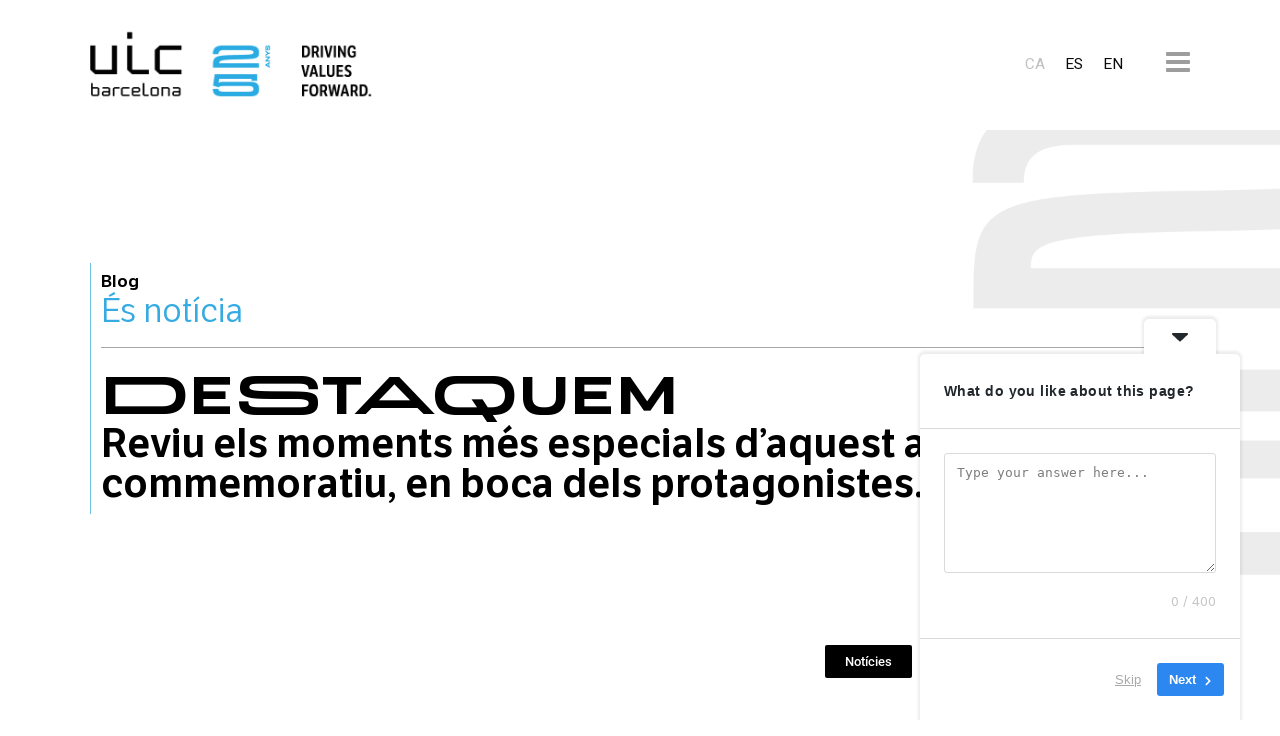

--- FILE ---
content_type: text/html; charset=UTF-8
request_url: https://25anys.uic.es/blog/
body_size: 22665
content:
<!DOCTYPE html>
<html dir="ltr" lang="ca" prefix="og: https://ogp.me/ns#">
<head>
<meta charset="UTF-8" />
<meta name="viewport" content="width=device-width,initial-scale=1,user-scalable=no">
<link rel="profile" href="https://gmpg.org/xfn/11" />
<link rel="pingback" href="https://25anys.uic.es/xmlrpc.php" />
<title>Blog - UIC 25 anys</title>
<link rel="alternate" hreflang="ca" href="https://25anys.uic.es/blog/" />
<link rel="alternate" hreflang="es" href="https://25anys.uic.es/es/blog/" />
<link rel="alternate" hreflang="en" href="https://25anys.uic.es/en/blog/" />
<link rel="alternate" hreflang="x-default" href="https://25anys.uic.es/blog/" />
<!-- All in One SEO 4.9.3 - aioseo.com -->
<meta name="description" content="Blog És notícia DESTAQUEM DESTAQUEM Reviu els moments més especials d’aquest any commemoratiu, en boca dels protagonistes. Notícies Veus A fons Veus Entrevistem Sara Eltokhy Sara Eltokhy és una estudiant de doctorat del Programa REDI, finançat a través del Programa de Subvencions de CoFUND Marie Curie de la Unió Europea. El projecte està dirigit per" />
<meta name="robots" content="max-image-preview:large" />
<link rel="canonical" href="https://25anys.uic.es/blog/" />
<meta name="generator" content="All in One SEO (AIOSEO) 4.9.3" />
<meta property="og:locale" content="ca_ES" />
<meta property="og:site_name" content="UIC 25 anys - UIC 25 anys" />
<meta property="og:type" content="article" />
<meta property="og:title" content="Blog - UIC 25 anys" />
<meta property="og:description" content="Blog És notícia DESTAQUEM DESTAQUEM Reviu els moments més especials d’aquest any commemoratiu, en boca dels protagonistes. Notícies Veus A fons Veus Entrevistem Sara Eltokhy Sara Eltokhy és una estudiant de doctorat del Programa REDI, finançat a través del Programa de Subvencions de CoFUND Marie Curie de la Unió Europea. El projecte està dirigit per" />
<meta property="og:url" content="https://25anys.uic.es/blog/" />
<meta property="article:published_time" content="2022-07-26T16:52:07+00:00" />
<meta property="article:modified_time" content="2023-03-30T08:46:23+00:00" />
<meta name="twitter:card" content="summary_large_image" />
<meta name="twitter:title" content="Blog - UIC 25 anys" />
<meta name="twitter:description" content="Blog És notícia DESTAQUEM DESTAQUEM Reviu els moments més especials d’aquest any commemoratiu, en boca dels protagonistes. Notícies Veus A fons Veus Entrevistem Sara Eltokhy Sara Eltokhy és una estudiant de doctorat del Programa REDI, finançat a través del Programa de Subvencions de CoFUND Marie Curie de la Unió Europea. El projecte està dirigit per" />
<script type="application/ld+json" class="aioseo-schema">
{"@context":"https:\/\/schema.org","@graph":[{"@type":"BreadcrumbList","@id":"https:\/\/25anys.uic.es\/blog\/#breadcrumblist","itemListElement":[{"@type":"ListItem","@id":"https:\/\/25anys.uic.es#listItem","position":1,"name":"Home","item":"https:\/\/25anys.uic.es","nextItem":{"@type":"ListItem","@id":"https:\/\/25anys.uic.es\/blog\/#listItem","name":"Blog"}},{"@type":"ListItem","@id":"https:\/\/25anys.uic.es\/blog\/#listItem","position":2,"name":"Blog","previousItem":{"@type":"ListItem","@id":"https:\/\/25anys.uic.es#listItem","name":"Home"}}]},{"@type":"Organization","@id":"https:\/\/25anys.uic.es\/#organization","name":"UIC 25 anys","description":"UIC 25 anys","url":"https:\/\/25anys.uic.es\/"},{"@type":"WebPage","@id":"https:\/\/25anys.uic.es\/blog\/#webpage","url":"https:\/\/25anys.uic.es\/blog\/","name":"Blog - UIC 25 anys","description":"Blog \u00c9s not\u00edcia DESTAQUEM DESTAQUEM Reviu els moments m\u00e9s especials d\u2019aquest any commemoratiu, en boca dels protagonistes. Not\u00edcies Veus A fons Veus Entrevistem Sara Eltokhy Sara Eltokhy \u00e9s una estudiant de doctorat del Programa REDI, finan\u00e7at a trav\u00e9s del Programa de Subvencions de CoFUND Marie Curie de la Uni\u00f3 Europea. El projecte est\u00e0 dirigit per","inLanguage":"ca","isPartOf":{"@id":"https:\/\/25anys.uic.es\/#website"},"breadcrumb":{"@id":"https:\/\/25anys.uic.es\/blog\/#breadcrumblist"},"datePublished":"2022-07-26T18:52:07+02:00","dateModified":"2023-03-30T10:46:23+02:00"},{"@type":"WebSite","@id":"https:\/\/25anys.uic.es\/#website","url":"https:\/\/25anys.uic.es\/","name":"UIC 25 anys","description":"UIC 25 anys","inLanguage":"ca","publisher":{"@id":"https:\/\/25anys.uic.es\/#organization"}}]}
</script>
<!-- All in One SEO -->
<link rel='dns-prefetch' href='//fonts.googleapis.com' />
<link rel="alternate" title="oEmbed (JSON)" type="application/json+oembed" href="https://25anys.uic.es/wp-json/oembed/1.0/embed?url=https%3A%2F%2F25anys.uic.es%2Fblog%2F" />
<link rel="alternate" title="oEmbed (XML)" type="text/xml+oembed" href="https://25anys.uic.es/wp-json/oembed/1.0/embed?url=https%3A%2F%2F25anys.uic.es%2Fblog%2F&#038;format=xml" />
<!-- This site uses the Google Analytics by MonsterInsights plugin v9.11.1 - Using Analytics tracking - https://www.monsterinsights.com/ -->
<!-- Note: MonsterInsights is not currently configured on this site. The site owner needs to authenticate with Google Analytics in the MonsterInsights settings panel. -->
<!-- No tracking code set -->
<!-- / Google Analytics by MonsterInsights -->
<style id='wp-img-auto-sizes-contain-inline-css' type='text/css'>
img:is([sizes=auto i],[sizes^="auto," i]){contain-intrinsic-size:3000px 1500px}
/*# sourceURL=wp-img-auto-sizes-contain-inline-css */
</style>
<style id='classic-theme-styles-inline-css' type='text/css'>
/*! This file is auto-generated */
.wp-block-button__link{color:#fff;background-color:#32373c;border-radius:9999px;box-shadow:none;text-decoration:none;padding:calc(.667em + 2px) calc(1.333em + 2px);font-size:1.125em}.wp-block-file__button{background:#32373c;color:#fff;text-decoration:none}
/*# sourceURL=/wp-includes/css/classic-themes.min.css */
</style>
<!-- <link rel='stylesheet' id='aioseo/css/src/vue/standalone/blocks/table-of-contents/global.scss-css' href='https://25anys.uic.es/wp-content/cache/autoptimize/css/autoptimize_single_8aeaa129c1f80e6e5dbaa329351d1482.css?ver=4.9.3' type='text/css' media='all' /> -->
<!-- <link rel='stylesheet' id='wpml-legacy-horizontal-list-0-css' href='https://25anys.uic.es/wp-content/plugins/sitepress-multilingual-cms/templates/language-switchers/legacy-list-horizontal/style.min.css?ver=1' type='text/css' media='all' /> -->
<link rel="stylesheet" type="text/css" href="//25anys.uic.es/wp-content/cache/wpfc-minified/qx8qnzqs/814pe.css" media="all"/>
<style id='wpml-legacy-horizontal-list-0-inline-css' type='text/css'>
.wpml-ls-sidebars-header_bottom_right a, .wpml-ls-sidebars-header_bottom_right .wpml-ls-sub-menu a, .wpml-ls-sidebars-header_bottom_right .wpml-ls-sub-menu a:link, .wpml-ls-sidebars-header_bottom_right li:not(.wpml-ls-current-language) .wpml-ls-link, .wpml-ls-sidebars-header_bottom_right li:not(.wpml-ls-current-language) .wpml-ls-link:link {color:#0a0a0a;}.wpml-ls-sidebars-header_bottom_right .wpml-ls-current-language > a {color:#c1c1c1;}
/*# sourceURL=wpml-legacy-horizontal-list-0-inline-css */
</style>
<!-- <link rel='stylesheet' id='wpml-menu-item-0-css' href='https://25anys.uic.es/wp-content/plugins/sitepress-multilingual-cms/templates/language-switchers/menu-item/style.min.css?ver=1' type='text/css' media='all' /> -->
<!-- <link rel='stylesheet' id='qi-addons-for-elementor-grid-style-css' href='https://25anys.uic.es/wp-content/plugins/qi-addons-for-elementor/assets/css/grid.min.css?ver=1.9.5' type='text/css' media='all' /> -->
<!-- <link rel='stylesheet' id='qi-addons-for-elementor-helper-parts-style-css' href='https://25anys.uic.es/wp-content/plugins/qi-addons-for-elementor/assets/css/helper-parts.min.css?ver=1.9.5' type='text/css' media='all' /> -->
<!-- <link rel='stylesheet' id='qi-addons-for-elementor-style-css' href='https://25anys.uic.es/wp-content/plugins/qi-addons-for-elementor/assets/css/main.min.css?ver=1.9.5' type='text/css' media='all' /> -->
<!-- <link rel='stylesheet' id='mediaelement-css' href='https://25anys.uic.es/wp-includes/js/mediaelement/mediaelementplayer-legacy.min.css?ver=4.2.17' type='text/css' media='all' /> -->
<!-- <link rel='stylesheet' id='wp-mediaelement-css' href='https://25anys.uic.es/wp-includes/js/mediaelement/wp-mediaelement.min.css?ver=6.9' type='text/css' media='all' /> -->
<!-- <link rel='stylesheet' id='bridge-default-style-css' href='https://25anys.uic.es/wp-content/themes/bridge/style.css?ver=6.9' type='text/css' media='all' /> -->
<!-- <link rel='stylesheet' id='bridge-qode-font_awesome-css' href='https://25anys.uic.es/wp-content/themes/bridge/css/font-awesome/css/font-awesome.min.css?ver=6.9' type='text/css' media='all' /> -->
<!-- <link rel='stylesheet' id='bridge-qode-font_elegant-css' href='https://25anys.uic.es/wp-content/themes/bridge/css/elegant-icons/style.min.css?ver=6.9' type='text/css' media='all' /> -->
<!-- <link rel='stylesheet' id='bridge-qode-linea_icons-css' href='https://25anys.uic.es/wp-content/cache/autoptimize/css/autoptimize_single_18513056c4a412491127bc1cee55d372.css?ver=6.9' type='text/css' media='all' /> -->
<!-- <link rel='stylesheet' id='bridge-qode-dripicons-css' href='https://25anys.uic.es/wp-content/cache/autoptimize/css/autoptimize_single_ab8ea68709d00ef86407d9a2682230e7.css?ver=6.9' type='text/css' media='all' /> -->
<!-- <link rel='stylesheet' id='bridge-qode-kiko-css' href='https://25anys.uic.es/wp-content/cache/autoptimize/css/autoptimize_single_6c57a29d2a8db90d38f421cffbba9dc5.css?ver=6.9' type='text/css' media='all' /> -->
<!-- <link rel='stylesheet' id='bridge-qode-font_awesome_5-css' href='https://25anys.uic.es/wp-content/themes/bridge/css/font-awesome-5/css/font-awesome-5.min.css?ver=6.9' type='text/css' media='all' /> -->
<!-- <link rel='stylesheet' id='bridge-stylesheet-css' href='https://25anys.uic.es/wp-content/themes/bridge/css/stylesheet.min.css?ver=6.9' type='text/css' media='all' /> -->
<link rel="stylesheet" type="text/css" href="//25anys.uic.es/wp-content/cache/wpfc-minified/l9ajs7tk/814pe.css" media="all"/>
<style id='bridge-stylesheet-inline-css' type='text/css'>
.page-id-1645.disabled_footer_top .footer_top_holder, .page-id-1645.disabled_footer_bottom .footer_bottom_holder { display: none;}
/*# sourceURL=bridge-stylesheet-inline-css */
</style>
<!-- <link rel='stylesheet' id='bridge-print-css' href='https://25anys.uic.es/wp-content/cache/autoptimize/css/autoptimize_single_4fe1858c1704416657e621748bc941d7.css?ver=6.9' type='text/css' media='all' /> -->
<!-- <link rel='stylesheet' id='bridge-style-dynamic-css' href='https://25anys.uic.es/wp-content/cache/autoptimize/css/autoptimize_single_c86cfb6ed764768d94853468bb4e86f1.css?ver=1769084440' type='text/css' media='all' /> -->
<!-- <link rel='stylesheet' id='bridge-responsive-css' href='https://25anys.uic.es/wp-content/themes/bridge/css/responsive.min.css?ver=6.9' type='text/css' media='all' /> -->
<!-- <link rel='stylesheet' id='bridge-style-dynamic-responsive-css' href='https://25anys.uic.es/wp-content/cache/autoptimize/css/autoptimize_single_f5ab39d93a132513d9636a43da98cdfb.css?ver=1769084440' type='text/css' media='all' /> -->
<link rel="stylesheet" type="text/css" href="//25anys.uic.es/wp-content/cache/wpfc-minified/fqd4kiba/814pe.css" media="all"/>
<style id='bridge-style-dynamic-responsive-inline-css' type='text/css'>
a, p a {
color: #9b9b9b;
}
.qode-cf-newsletter-outer div.wpcf7 .ajax-loader{
display: none;
}
.qode-cf-newsletter-outer {
display: flex;
width: 100%;
}
.qode-cf-newsletter-outer .qode-cf-newsletter-mail{
width: 100%;
}
.wpcf7-form.cf7_custom_style_1 .qode-cf-newsletter-outer input.wpcf7-form-control.wpcf7-submit{
font-family: FontAwesome;
font-size: 17px;
position: relative;
}
div.wpcf7 .qode-cf-newsletter-outer .ajax-loader{
display: none;
}
footer{
z-index: 9999;
}
.qode-banner .qode-banner-content{
padding: 17px 31px;
background-color: transparent;
}
.qode-banner .qode-banner-content .qode-banner-text-holder{
text-align: left;
}
.qode-banner:hover .qode-banner-content{
opacity: 1;
}
.content_bottom .qode-instagram-feed li{
padding: 0 !important;
margin: 0 !important;
}
.content_bottom .qode-instagram-feed{
margin-left: 0;
margin-right: 0;
}
#respond input[type=text], #respond input[type=email], #respond textarea, .contact_form input[type=text], .contact_form textarea{
background-color: #f8f8f8;
font-size: 15px;
color: #9b9b9b;
padding: 17px 19px;
}
div.comment_form .comment-form-cookies-consent{
margin: 0px 0 15px;
}
div.comment_form form p.form-submit, div.comment_holder .comment p.form-submit{
text-align: left;
}
@media only screen and (max-width: 1024px){
.paspartu_outer {
padding: 0 4% 0%!important;
}
.paspartu_left, .paspartu_right {
width: 4%!important;
}
.paspartu_bottom{
padding-top: 4%!important;
}
}
@media only screen and (min-width: 1001px){
.header_bottom{
padding: 0;
}
header .header_inner_left{
left: 0;
}
nav.main_menu.right>ul>li:last-child>a{
padding-right: 0;
}
}
.q_team .q_team_title_holder .q_team_name {
margin-bottom: 1px;
}
.woocommerce div.product div.related .qode-related-upsells-title, .woocommerce div.product div.related h4, .woocommerce div.product div.upsells .qode-related-upsells-title, .woocommerce div.product div.upsells h4 {
padding-top: 45px;
}
.q_masonry_blog article.format-link, .q_masonry_blog article.format-quote{
background-color: #f5f5f5;
}
.q_masonry_blog article .q_masonry_blog_post_info, .q_masonry_blog article.format-quote .q_masonry_blog_post_info a, .q_masonry_blog article .q_masonry_blog_post_info a{
color: #9b9b9b;
font-size: 16px;
letter-spacing: 0.02em;
font-weight: 400;
font-family: 'Raleway', sans-serif;
}
.q_masonry_blog article.format-link .q_masonry_blog_post_info, .q_masonry_blog article.format-quote .q_masonry_blog_post_info{
margin: 0 0 15px;
}
.q_masonry_blog article.format-quote .q_masonry_blog_post_text p a, .q_masonry_blog article.format-link .q_masonry_blog_post_text p a{
color: #000;
font-family: Heebo, sans-serif;
font-size: 20px;
}
.q_masonry_blog article.format-link .q_masonry_blog_post_text i.link_mark, .q_masonry_blog article.format-quote .q_masonry_blog_post_text i.qoute_mark, .q_masonry_blog article .quote_author{
display: none;
}
.q_masonry_blog article.format-link .q_masonry_blog_post_title, .q_masonry_blog article.format-quote .q_masonry_blog_post_title{
padding-left: 0;
}
.q_masonry_blog article.format-quote .q_masonry_blog_post_text, .q_masonry_blog article.format-link .q_masonry_blog_post_text{
padding: 38px 39px 37px;
}
.q_masonry_blog article.format-link:hover, .q_masonry_blog article.format-quote:hover{
background-color: #f5f5f5;
}
.q_masonry_blog article.format-quote:hover .q_masonry_blog_post_text p a, .q_masonry_blog article.format-link:hover .q_masonry_blog_post_text p a{
color: #000;
}
.q_masonry_blog article.format-quote:hover .q_masonry_blog_post_info, .q_masonry_blog article.format-quote:hover .q_masonry_blog_post_info a, .q_masonry_blog article.format-link:hover .q_masonry_blog_post_info, .q_masonry_blog article.format-link:hover .q_masonry_blog_post_info a{
color: #9b9b9b;
}
.q_masonry_blog article .q_masonry_blog_post_text{
padding: 21px 0 27px;
}
p.q_masonry_blog_excerpt {
padding: 10px 0 5px;
}
.header_top p{
padding: 0;
}
.qode-instagram-feed li a{
position: relative;
display: block;
}
.qode-instagram-feed li a:after{
content: "\e09a";
font-family: 'ElegantIcons';
color: #fff;
font-size: 30px;
position: absolute;
left: 50%;
top: 50%;
transform: translate3d(-50%, -50%, 0);
opacity: 0;
transition: all 0.3s ease;
}
.qode-instagram-feed li a:hover:after{
opacity: 1;
}
.qode-pl-holder .qode-pli .qode-pli-price *{
font-family: Raleway, sans-serif;
font-size: 18px;
letter-spacing: 0.02em;
}
.qode-pl-holder .qode-pli .qode-pli-add-to-cart a{
font-weight: 500;
letter-pacing: 0.2em;
color: #9b9b9b;
font-size: 11px;
}
.qode-pl-holder .qode-pli-text-wrapper{
overflow: hidden;
margin: 20px 0 22px;
}
.qode-pl-holder .qode-pli .qode-pli-add-to-cart{
left: 0;
}
.qode-pl-holder.qode-info-below-image .qode-pli .qode-pli-text-wrapper .qode-pli-add-to-cart{
transform: translateX(-50%);
}
.qode-pl-holder.qode-info-below-image .qode-pli:hover .qode-pli-text-wrapper .qode-pli-add-to-cart{
transform: translateX(0);
}
.qode-pl-holder .qode-pli .qode-pli-title{
margin: 0 0 2px;
}
.woocommerce .checkout table.shop_table thead tr th, .woocommerce table.cart thead tr th, .woocommerce-account table.my_account_orders thead tr th, .woocommerce-page .checkout table.shop_table thead tr th, .woocommerce-page table.cart thead tr th, .woocommerce-page table.my_account_orders thead tr th {
text-transform: none;
}
.page_not_found {
margin: 0 18% 83px;
}
.woocommerce div.product .cart .quantity{
padding-top: 0;
}
.woocommerce .quantity .minus, .woocommerce #content .quantity .minus, .woocommerce-page .quantity .minus, .woocommerce-page #content .quantity .minus, .woocommerce .quantity .plus, .woocommerce #content .quantity .plus, .woocommerce-page .quantity .plus, .woocommerce-page #content .quantity .plus{
height: 47px;
width: 47px;
border: 1px solid #000;
border-radius: 0;
}
.q_accordion_holder.accordion.boxed .ui-accordion-header{
background-color: transparent;
border: 1px solid #000;
color: #000000;
font-family: 'Heebo', sans-serif;
font-size: 11px;
font-weight: 400;
letter-spacing: 0.2em;
padding-top: 11px;
text-transform: uppercase;
}
.q_accordion_holder.accordion .ui-state-active, .q_accordion_holder.accordion .ui-state-hover, .q_accordion_holder.accordion .ui-accordion-header:hover{
background-color: #000 !important;
color: #fff !important;
}
product meta:
.woocommerce div.product div.product_meta>span{
text-transform: none;
}
.woocommerce table.shop_attributes th{
text-transform: none;
}
.woocommerce .content .container .container_inner, .woocommerce-page .content .container .container_inner {
padding: 50px 0 80px;
}
.two_columns_75_25>.column1>.column_inner {
padding: 0 20px 100px 0;
}
.woocommerce table.cart tbody tr span.amount, .woocommerce-page table.cart tbody span.amount{
font-family: Raleway, sans-serif;
}
.woocommerce form.checkout .col2-set .form-row input[type=text], .woocommerce form.checkout .col2-set .form-row input[type=email], .woocommerce form.checkout .col2-set .form-row input[type=password], .woocommerce form.checkout .col2-set .form-row input[type=tel]{
border: 1px solid #e6e6e6;
}
.woocommerce #payment ul.payment_methods li{
margin: 0;
}
.woocommerce-terms-and-conditions-wrapper {
margin: 0 0 18px;
}
span.woocommerce-Price-amount.amount {
font-family: Raleway;
}
.woocommerce form.checkout table.shop_table span.amount{
font-family: Raleway, sans-serif;
}
@media only screen and (max-width: 680px){
.content_bottom .qode-instagram-feed li{
width: 100%;
}
}
.q_masonry_blog article .q_masonry_blog_post_image{
overflow: hidden;
}
.q_masonry_blog article .q_masonry_blog_post_image img{
transition: all 0.5s ease;
will-change: transform;
}
.q_masonry_blog article .q_masonry_blog_post_image:hover img{
transform: scale(1.05);
}
.q_accordion_holder.accordion.boxed .ui-accordion-header{
margin: 0 0 19px;
}
body:not(.search-results) .blog_holder article.format-link .post_text:hover .post_text_inner, body:not(.search-results) .blog_holder article.format-quote .post_text:hover .post_text_inner{
background-color: #b8b8b8 !important;
}
.qode-banner .qode-banner-image img{
transition: all 0.5s ease;
}
.qode-banner:hover .qode-banner-image img{
transform: scale(1.05);
}
.blog_holder article .post_info {
font-weight: 400;
font-family: Raleway,sans-serif;
}
@media only screen and (max-width: 480px){
.woocommerce div.product .cart .quantity{
margin-bottom: 30px;
}
}
/*# sourceURL=bridge-style-dynamic-responsive-inline-css */
</style>
<link rel='stylesheet' id='bridge-style-handle-google-fonts-css' href='https://fonts.googleapis.com/css?family=Raleway%3A100%2C200%2C300%2C400%2C500%2C600%2C700%2C800%2C900%2C100italic%2C300italic%2C400italic%2C700italic%7CHeebo%3A100%2C200%2C300%2C400%2C500%2C600%2C700%2C800%2C900%2C100italic%2C300italic%2C400italic%2C700italic%7CRaleway%3A100%2C200%2C300%2C400%2C500%2C600%2C700%2C800%2C900%2C100italic%2C300italic%2C400italic%2C700italic%7CInter%3A100%2C200%2C300%2C400%2C500%2C600%2C700%2C800%2C900%2C100italic%2C300italic%2C400italic%2C700italic&#038;subset=latin%2Clatin-ext&#038;ver=1.0.0' type='text/css' media='all' />
<!-- <link rel='stylesheet' id='bridge-core-dashboard-style-css' href='https://25anys.uic.es/wp-content/plugins/bridge-core/modules/core-dashboard/assets/css/core-dashboard.min.css?ver=6.9' type='text/css' media='all' /> -->
<!-- <link rel='stylesheet' id='swiper-css' href='https://25anys.uic.es/wp-content/plugins/qi-addons-for-elementor/assets/plugins/swiper/8.4.5/swiper.min.css?ver=8.4.5' type='text/css' media='all' /> -->
<!-- <link rel='stylesheet' id='bridge-childstyle-css' href='https://25anys.uic.es/wp-content/cache/autoptimize/css/autoptimize_single_f8061d42bbbf31d341c2c020fb0269dd.css?ver=6.9' type='text/css' media='all' /> -->
<!-- <link rel='stylesheet' id='elementor-icons-css' href='https://25anys.uic.es/wp-content/plugins/elementor/assets/lib/eicons/css/elementor-icons.min.css?ver=5.46.0' type='text/css' media='all' /> -->
<!-- <link rel='stylesheet' id='elementor-frontend-css' href='https://25anys.uic.es/wp-content/uploads/elementor/css/custom-frontend.min.css?ver=1769488886' type='text/css' media='all' /> -->
<!-- <link rel='stylesheet' id='elementor-post-7-css' href='https://25anys.uic.es/wp-content/cache/autoptimize/css/autoptimize_single_285648896cb9faf48fe7742ad150250e.css?ver=1769489000' type='text/css' media='all' /> -->
<!-- <link rel='stylesheet' id='widget-heading-css' href='https://25anys.uic.es/wp-content/plugins/elementor/assets/css/widget-heading.min.css?ver=3.34.3' type='text/css' media='all' /> -->
<!-- <link rel='stylesheet' id='widget-divider-css' href='https://25anys.uic.es/wp-content/plugins/elementor/assets/css/widget-divider.min.css?ver=3.34.3' type='text/css' media='all' /> -->
<!-- <link rel='stylesheet' id='e-motion-fx-css' href='https://25anys.uic.es/wp-content/plugins/elementor-pro/assets/css/modules/motion-fx.min.css?ver=3.34.3' type='text/css' media='all' /> -->
<!-- <link rel='stylesheet' id='elementor-post-1645-css' href='https://25anys.uic.es/wp-content/cache/autoptimize/css/autoptimize_single_61a5a4c05cc51bf4c05b0949ebb4c665.css?ver=1769489000' type='text/css' media='all' /> -->
<!-- <link rel='stylesheet' id='moove_gdpr_frontend-css' href='https://25anys.uic.es/wp-content/cache/autoptimize/css/autoptimize_single_fa720c8532a35a9ee87600b97339b760.css?ver=5.0.9' type='text/css' media='all' /> -->
<link rel="stylesheet" type="text/css" href="//25anys.uic.es/wp-content/cache/wpfc-minified/8u7yaijo/8fbr5.css" media="all"/>
<style id='moove_gdpr_frontend-inline-css' type='text/css'>
#moove_gdpr_cookie_modal,#moove_gdpr_cookie_info_bar,.gdpr_cookie_settings_shortcode_content{font-family:&#039;Nunito&#039;,sans-serif}#moove_gdpr_save_popup_settings_button{background-color:#373737;color:#fff}#moove_gdpr_save_popup_settings_button:hover{background-color:#000}#moove_gdpr_cookie_info_bar .moove-gdpr-info-bar-container .moove-gdpr-info-bar-content a.mgbutton,#moove_gdpr_cookie_info_bar .moove-gdpr-info-bar-container .moove-gdpr-info-bar-content button.mgbutton{background-color:#29ace2}#moove_gdpr_cookie_modal .moove-gdpr-modal-content .moove-gdpr-modal-footer-content .moove-gdpr-button-holder a.mgbutton,#moove_gdpr_cookie_modal .moove-gdpr-modal-content .moove-gdpr-modal-footer-content .moove-gdpr-button-holder button.mgbutton,.gdpr_cookie_settings_shortcode_content .gdpr-shr-button.button-green{background-color:#29ace2;border-color:#29ace2}#moove_gdpr_cookie_modal .moove-gdpr-modal-content .moove-gdpr-modal-footer-content .moove-gdpr-button-holder a.mgbutton:hover,#moove_gdpr_cookie_modal .moove-gdpr-modal-content .moove-gdpr-modal-footer-content .moove-gdpr-button-holder button.mgbutton:hover,.gdpr_cookie_settings_shortcode_content .gdpr-shr-button.button-green:hover{background-color:#fff;color:#29ace2}#moove_gdpr_cookie_modal .moove-gdpr-modal-content .moove-gdpr-modal-close i,#moove_gdpr_cookie_modal .moove-gdpr-modal-content .moove-gdpr-modal-close span.gdpr-icon{background-color:#29ace2;border:1px solid #29ace2}#moove_gdpr_cookie_info_bar span.moove-gdpr-infobar-allow-all.focus-g,#moove_gdpr_cookie_info_bar span.moove-gdpr-infobar-allow-all:focus,#moove_gdpr_cookie_info_bar button.moove-gdpr-infobar-allow-all.focus-g,#moove_gdpr_cookie_info_bar button.moove-gdpr-infobar-allow-all:focus,#moove_gdpr_cookie_info_bar span.moove-gdpr-infobar-reject-btn.focus-g,#moove_gdpr_cookie_info_bar span.moove-gdpr-infobar-reject-btn:focus,#moove_gdpr_cookie_info_bar button.moove-gdpr-infobar-reject-btn.focus-g,#moove_gdpr_cookie_info_bar button.moove-gdpr-infobar-reject-btn:focus,#moove_gdpr_cookie_info_bar span.change-settings-button.focus-g,#moove_gdpr_cookie_info_bar span.change-settings-button:focus,#moove_gdpr_cookie_info_bar button.change-settings-button.focus-g,#moove_gdpr_cookie_info_bar button.change-settings-button:focus{-webkit-box-shadow:0 0 1px 3px #29ace2;-moz-box-shadow:0 0 1px 3px #29ace2;box-shadow:0 0 1px 3px #29ace2}#moove_gdpr_cookie_modal .moove-gdpr-modal-content .moove-gdpr-modal-close i:hover,#moove_gdpr_cookie_modal .moove-gdpr-modal-content .moove-gdpr-modal-close span.gdpr-icon:hover,#moove_gdpr_cookie_info_bar span[data-href]>u.change-settings-button{color:#29ace2}#moove_gdpr_cookie_modal .moove-gdpr-modal-content .moove-gdpr-modal-left-content #moove-gdpr-menu li.menu-item-selected a span.gdpr-icon,#moove_gdpr_cookie_modal .moove-gdpr-modal-content .moove-gdpr-modal-left-content #moove-gdpr-menu li.menu-item-selected button span.gdpr-icon{color:inherit}#moove_gdpr_cookie_modal .moove-gdpr-modal-content .moove-gdpr-modal-left-content #moove-gdpr-menu li a span.gdpr-icon,#moove_gdpr_cookie_modal .moove-gdpr-modal-content .moove-gdpr-modal-left-content #moove-gdpr-menu li button span.gdpr-icon{color:inherit}#moove_gdpr_cookie_modal .gdpr-acc-link{line-height:0;font-size:0;color:transparent;position:absolute}#moove_gdpr_cookie_modal .moove-gdpr-modal-content .moove-gdpr-modal-close:hover i,#moove_gdpr_cookie_modal .moove-gdpr-modal-content .moove-gdpr-modal-left-content #moove-gdpr-menu li a,#moove_gdpr_cookie_modal .moove-gdpr-modal-content .moove-gdpr-modal-left-content #moove-gdpr-menu li button,#moove_gdpr_cookie_modal .moove-gdpr-modal-content .moove-gdpr-modal-left-content #moove-gdpr-menu li button i,#moove_gdpr_cookie_modal .moove-gdpr-modal-content .moove-gdpr-modal-left-content #moove-gdpr-menu li a i,#moove_gdpr_cookie_modal .moove-gdpr-modal-content .moove-gdpr-tab-main .moove-gdpr-tab-main-content a:hover,#moove_gdpr_cookie_info_bar.moove-gdpr-dark-scheme .moove-gdpr-info-bar-container .moove-gdpr-info-bar-content a.mgbutton:hover,#moove_gdpr_cookie_info_bar.moove-gdpr-dark-scheme .moove-gdpr-info-bar-container .moove-gdpr-info-bar-content button.mgbutton:hover,#moove_gdpr_cookie_info_bar.moove-gdpr-dark-scheme .moove-gdpr-info-bar-container .moove-gdpr-info-bar-content a:hover,#moove_gdpr_cookie_info_bar.moove-gdpr-dark-scheme .moove-gdpr-info-bar-container .moove-gdpr-info-bar-content button:hover,#moove_gdpr_cookie_info_bar.moove-gdpr-dark-scheme .moove-gdpr-info-bar-container .moove-gdpr-info-bar-content span.change-settings-button:hover,#moove_gdpr_cookie_info_bar.moove-gdpr-dark-scheme .moove-gdpr-info-bar-container .moove-gdpr-info-bar-content button.change-settings-button:hover,#moove_gdpr_cookie_info_bar.moove-gdpr-dark-scheme .moove-gdpr-info-bar-container .moove-gdpr-info-bar-content u.change-settings-button:hover,#moove_gdpr_cookie_info_bar span[data-href]>u.change-settings-button,#moove_gdpr_cookie_info_bar.moove-gdpr-dark-scheme .moove-gdpr-info-bar-container .moove-gdpr-info-bar-content a.mgbutton.focus-g,#moove_gdpr_cookie_info_bar.moove-gdpr-dark-scheme .moove-gdpr-info-bar-container .moove-gdpr-info-bar-content button.mgbutton.focus-g,#moove_gdpr_cookie_info_bar.moove-gdpr-dark-scheme .moove-gdpr-info-bar-container .moove-gdpr-info-bar-content a.focus-g,#moove_gdpr_cookie_info_bar.moove-gdpr-dark-scheme .moove-gdpr-info-bar-container .moove-gdpr-info-bar-content button.focus-g,#moove_gdpr_cookie_info_bar.moove-gdpr-dark-scheme .moove-gdpr-info-bar-container .moove-gdpr-info-bar-content a.mgbutton:focus,#moove_gdpr_cookie_info_bar.moove-gdpr-dark-scheme .moove-gdpr-info-bar-container .moove-gdpr-info-bar-content button.mgbutton:focus,#moove_gdpr_cookie_info_bar.moove-gdpr-dark-scheme .moove-gdpr-info-bar-container .moove-gdpr-info-bar-content a:focus,#moove_gdpr_cookie_info_bar.moove-gdpr-dark-scheme .moove-gdpr-info-bar-container .moove-gdpr-info-bar-content button:focus,#moove_gdpr_cookie_info_bar.moove-gdpr-dark-scheme .moove-gdpr-info-bar-container .moove-gdpr-info-bar-content span.change-settings-button.focus-g,span.change-settings-button:focus,button.change-settings-button.focus-g,button.change-settings-button:focus,#moove_gdpr_cookie_info_bar.moove-gdpr-dark-scheme .moove-gdpr-info-bar-container .moove-gdpr-info-bar-content u.change-settings-button.focus-g,#moove_gdpr_cookie_info_bar.moove-gdpr-dark-scheme .moove-gdpr-info-bar-container .moove-gdpr-info-bar-content u.change-settings-button:focus{color:#29ace2}#moove_gdpr_cookie_modal .moove-gdpr-branding.focus-g span,#moove_gdpr_cookie_modal .moove-gdpr-modal-content .moove-gdpr-tab-main a.focus-g,#moove_gdpr_cookie_modal .moove-gdpr-modal-content .moove-gdpr-tab-main .gdpr-cd-details-toggle.focus-g{color:#29ace2}#moove_gdpr_cookie_modal.gdpr_lightbox-hide{display:none}
/*# sourceURL=moove_gdpr_frontend-inline-css */
</style>
<!-- <link rel='stylesheet' id='elementor-gf-local-robotoslab-css' href='https://25anys.uic.es/wp-content/cache/autoptimize/css/autoptimize_single_2b43fe1ff9d8bbb1e568e06e0f815cf0.css?ver=1742230462' type='text/css' media='all' /> -->
<!-- <link rel='stylesheet' id='elementor-gf-local-roboto-css' href='https://25anys.uic.es/wp-content/cache/autoptimize/css/autoptimize_single_db1443f047595464753c0c8b78ac7cdf.css?ver=1742230484' type='text/css' media='all' /> -->
<link rel="stylesheet" type="text/css" href="//25anys.uic.es/wp-content/cache/wpfc-minified/31eybl2o/814pe.css" media="all"/>
<script src='//25anys.uic.es/wp-content/cache/wpfc-minified/qha9xlu7/814pe.js' type="text/javascript"></script>
<!-- <script type="text/javascript" src="https://25anys.uic.es/wp-includes/js/jquery/jquery.min.js?ver=3.7.1" id="jquery-core-js"></script> -->
<script type="text/javascript" id="wpml-cookie-js-extra">
/* <![CDATA[ */
var wpml_cookies = {"wp-wpml_current_language":{"value":"ca","expires":1,"path":"/"}};
var wpml_cookies = {"wp-wpml_current_language":{"value":"ca","expires":1,"path":"/"}};
//# sourceURL=wpml-cookie-js-extra
/* ]]> */
</script>
<link rel="https://api.w.org/" href="https://25anys.uic.es/wp-json/" /><link rel="alternate" title="JSON" type="application/json" href="https://25anys.uic.es/wp-json/wp/v2/pages/1645" /><link rel="EditURI" type="application/rsd+xml" title="RSD" href="https://25anys.uic.es/xmlrpc.php?rsd" />
<link rel='shortlink' href='https://25anys.uic.es/?p=1645' />
<meta name="generator" content="WPML ver:4.8.6 stt:8,1,2;" />
<meta name="generator" content="Elementor 3.34.3; features: additional_custom_breakpoints; settings: css_print_method-external, google_font-enabled, font_display-auto">
<style>
.e-con.e-parent:nth-of-type(n+4):not(.e-lazyloaded):not(.e-no-lazyload),
.e-con.e-parent:nth-of-type(n+4):not(.e-lazyloaded):not(.e-no-lazyload) * {
background-image: none !important;
}
@media screen and (max-height: 1024px) {
.e-con.e-parent:nth-of-type(n+3):not(.e-lazyloaded):not(.e-no-lazyload),
.e-con.e-parent:nth-of-type(n+3):not(.e-lazyloaded):not(.e-no-lazyload) * {
background-image: none !important;
}
}
@media screen and (max-height: 640px) {
.e-con.e-parent:nth-of-type(n+2):not(.e-lazyloaded):not(.e-no-lazyload),
.e-con.e-parent:nth-of-type(n+2):not(.e-lazyloaded):not(.e-no-lazyload) * {
background-image: none !important;
}
}
</style>
<noscript><style>.lazyload[data-src]{display:none !important;}</style></noscript><style>.lazyload{background-image:none !important;}.lazyload:before{background-image:none !important;}</style><link rel="icon" href="https://25anys.uic.es/wp-content/uploads/2022/09/cropped-favicon25-32x32.png" sizes="32x32" />
<link rel="icon" href="https://25anys.uic.es/wp-content/uploads/2022/09/cropped-favicon25-192x192.png" sizes="192x192" />
<link rel="apple-touch-icon" href="https://25anys.uic.es/wp-content/uploads/2022/09/cropped-favicon25-180x180.png" />
<meta name="msapplication-TileImage" content="https://25anys.uic.es/wp-content/uploads/2022/09/cropped-favicon25-270x270.png" />
<style type="text/css" id="wp-custom-css">
.footer_bottom_holder a, .footer_bottom_holder ul li a {
font-family: "Raleway", sans-serif;
font-size: 13px;
text-decoration: none;
line-height: 1px;
font-style: normal;
font-weight: 400;
}
.footer_bottom_holder p, 
font-size: 12px;
}
/*cookies*/
#moove_gdpr_cookie_info_bar {
width: 100%;
min-height: 100% !important;
max-height: 100% !important;
background-color: #202020ad !important;
display: flex !important;
justify-content: center !important;
align-items: center !important;
}
.moove-gdpr-info-bar-container {
width: 75vw !important;
background: white !important;
height: auto !important;
}
#moove_gdpr_cookie_info_bar .moove-gdpr-info-bar-container {
padding: 10px 40px;
position: static;
display: inline-block;
padding: 3vw 3vw !important;
}
#moove_gdpr_cookie_info_bar.moove-gdpr-info-bar-hidden {
display: none !important;
}
a.moove-gdpr-branding {
display: none !important;
}
/*FIN- cookies*/
@media only screen and (min-width: 600px) {
.popup_menu_holder_outer li.wpml-ls-item {
display: none !important;
}
}
.post_info {
display: none !important;
}
.blog_holder.blog_single article h2 {
margin-bottom: 15px !important;
}
</style>
</head>
<body data-rsssl=1 class="wp-singular page-template-default page page-id-1645 wp-theme-bridge wp-child-theme-bridge-child bridge-core-3.3.4.5 qodef-qi--no-touch qi-addons-for-elementor-1.9.5  qode-title-hidden qode_grid_1300 qode_popup_menu_push_text_top hide_top_bar_on_mobile_header qode_disabled_responsive_button_padding_change qode-smooth-scroll-enabled qode-child-theme-ver-1.0.0 qode-theme-ver-30.8.8.5 qode-theme-bridge transparent_content qode_header_in_grid qode-wpml-enabled elementor-default elementor-kit-7 elementor-page elementor-page-1645 elementor-page-2436" itemscope itemtype="http://schema.org/WebPage">
<div class="wrapper">
<div class="wrapper_inner">
<!-- Google Analytics start -->
<!-- Google Analytics end -->
<header class=" scroll_top  fixed scrolled_not_transparent with_border page_header">
<div class="header_inner clearfix">
<div class="header_top_bottom_holder">
<div class="header_bottom clearfix" style=' background-color:rgba(255, 255, 255, 1);' >
<div class="container">
<div class="container_inner clearfix">
<div class="header_inner_left">
<div class="logo_wrapper" >
<div class="q_logo">
<a itemprop="url" href="https://25anys.uic.es/" >
<img itemprop="image" class="normal lazyload" src="[data-uri]" alt="Logo" data-src="https://25anys.uic.es/wp-content/uploads/2022/07/logoUIC25x2sinmarco.png" decoding="async" data-eio-rwidth="614" data-eio-rheight="258"><noscript><img itemprop="image" class="normal" src="https://25anys.uic.es/wp-content/uploads/2022/07/logoUIC25x2sinmarco.png" alt="Logo" data-eio="l"></noscript> 			 <img itemprop="image" class="light lazyload" src="[data-uri]" alt="Logo" data-src="https://25anys.uic.es/wp-content/uploads/2020/04/logo-light.png" decoding="async" data-eio-rwidth="63" data-eio-rheight="29" /><noscript><img itemprop="image" class="light" src="https://25anys.uic.es/wp-content/uploads/2020/04/logo-light.png" alt="Logo" data-eio="l" /></noscript> 			 <img itemprop="image" class="dark lazyload" src="[data-uri]" alt="Logo" data-src="https://25anys.uic.es/wp-content/uploads/2022/06/LogoUIC25Values-home.png" decoding="async" data-eio-rwidth="422" data-eio-rheight="142" /><noscript><img itemprop="image" class="dark" src="https://25anys.uic.es/wp-content/uploads/2022/06/LogoUIC25Values-home.png" alt="Logo" data-eio="l" /></noscript> 			 <img itemprop="image" class="sticky lazyload" src="[data-uri]" alt="Logo" data-src="https://25anys.uic.es/wp-content/uploads/2022/06/LogoUIC25Values-home.png" decoding="async" data-eio-rwidth="422" data-eio-rheight="142" /><noscript><img itemprop="image" class="sticky" src="https://25anys.uic.es/wp-content/uploads/2022/06/LogoUIC25Values-home.png" alt="Logo" data-eio="l" /></noscript> 			 <img itemprop="image" class="mobile lazyload" src="[data-uri]" alt="Logo" data-src="https://25anys.uic.es/wp-content/uploads/2022/06/LogoUIC25Values-home.png" decoding="async" data-eio-rwidth="422" data-eio-rheight="142" /><noscript><img itemprop="image" class="mobile" src="https://25anys.uic.es/wp-content/uploads/2022/06/LogoUIC25Values-home.png" alt="Logo" data-eio="l" /></noscript> 			 <img itemprop="image" class="popup lazyload" src="[data-uri]" alt="Logo" data-src="https://25anys.uic.es/wp-content/uploads/2022/09/LogoUIC25Values-homeFULLMENU-white.png" decoding="async" data-eio-rwidth="422" data-eio-rheight="142" /><noscript><img itemprop="image" class="popup" src="https://25anys.uic.es/wp-content/uploads/2022/09/LogoUIC25Values-homeFULLMENU-white.png" alt="Logo" data-eio="l" /></noscript> 		</a>
</div>
</div>															</div>
<div class="header_inner_right">
<div class="side_menu_button_wrapper right">
<div class="header_bottom_right_widget_holder"><div class="header_bottom_widget widget_icl_lang_sel_widget">
<div class="wpml-ls-sidebars-header_bottom_right wpml-ls wpml-ls-legacy-list-horizontal">
<ul role="menu"><li class="wpml-ls-slot-header_bottom_right wpml-ls-item wpml-ls-item-ca wpml-ls-current-language wpml-ls-first-item wpml-ls-item-legacy-list-horizontal" role="none">
<a href="https://25anys.uic.es/blog/" class="wpml-ls-link" role="menuitem" >
<span class="wpml-ls-native" role="menuitem">CA</span></a>
</li><li class="wpml-ls-slot-header_bottom_right wpml-ls-item wpml-ls-item-es wpml-ls-item-legacy-list-horizontal" role="none">
<a href="https://25anys.uic.es/es/blog/" class="wpml-ls-link" role="menuitem"  aria-label="Switch to ES(ES)" title="Switch to ES(ES)" >
<span class="wpml-ls-native" lang="es">ES</span></a>
</li><li class="wpml-ls-slot-header_bottom_right wpml-ls-item wpml-ls-item-en wpml-ls-last-item wpml-ls-item-legacy-list-horizontal" role="none">
<a href="https://25anys.uic.es/en/blog/" class="wpml-ls-link" role="menuitem"  aria-label="Switch to EN(EN)" title="Switch to EN(EN)" >
<span class="wpml-ls-native" lang="en">EN</span></a>
</li></ul>
</div>
</div></div>
<div class="side_menu_button">
<a href="javascript:void(0)" class="popup_menu large qode_popup_menu_push_text_top ">
<i class="fa fa-bars"></i>	</a>
</div>
</div>
</div>
<nav class="main_menu drop_down right">
</nav>
<nav class="mobile_menu">
</nav>																				</div>
</div>
</div>
</div>
</div>
</header>	<a id="back_to_top" href="#">
<span class="fa-stack">
<i class="qodef-icon-dripicons dripicon dripicons-arrow-thin-up " ></i>        </span>
</a>
<div class="popup_menu_holder_outer">
<div class="popup_menu_holder " >
<div class="popup_menu_holder_inner">
<nav class="popup_menu">
<ul id="menu-menumobile" class=""><li id="popup-menu-item-2951" class="menu-item menu-item-type-post_type menu-item-object-page menu-item-home "><a href="https://25anys.uic.es/" class=""><span>Home</span></a></li>
<li id="popup-menu-item-2949" class="menu-item menu-item-type-post_type menu-item-object-page "><a href="https://25anys.uic.es/programacio/" class=""><span>Programació</span></a></li>
<li id="popup-menu-item-2948" class="menu-item menu-item-type-post_type menu-item-object-page "><a href="https://25anys.uic.es/salutacions/" class=""><span>Salutacions</span></a></li>
<li id="popup-menu-item-2950" class="menu-item menu-item-type-post_type menu-item-object-page "><a href="https://25anys.uic.es/cronologia/" class=""><span>Cronologia</span></a></li>
<li id="popup-menu-item-3365" class="menu-item menu-item-type-post_type menu-item-object-page "><a href="https://25anys.uic.es/galeria/" class=""><span>Galeria</span></a></li>
<li id="popup-menu-item-4084" class="menu-item menu-item-type-post_type menu-item-object-page current-menu-item page_item page-item-1645 current_page_item active"><a href="https://25anys.uic.es/blog/" class=" current "><span>Blog</span></a></li>
<li id="popup-menu-item-wpml-ls-89-ca" class="menu-item wpml-ls-slot-89 wpml-ls-item wpml-ls-item-ca wpml-ls-current-language wpml-ls-menu-item wpml-ls-first-item menu-item-type-wpml_ls_menu_item menu-item-object-wpml_ls_menu_item "><a href="https://25anys.uic.es/blog/" class=""><span><span class="wpml-ls-native" lang="ca">CA</span></span></a></li>
<li id="popup-menu-item-wpml-ls-89-es" class="menu-item wpml-ls-slot-89 wpml-ls-item wpml-ls-item-es wpml-ls-menu-item menu-item-type-wpml_ls_menu_item menu-item-object-wpml_ls_menu_item "><a title="Switch to ES(ES)" href="https://25anys.uic.es/es/blog/" class=""><span><span class="wpml-ls-native" lang="es">ES</span></span></a></li>
<li id="popup-menu-item-wpml-ls-89-en" class="menu-item wpml-ls-slot-89 wpml-ls-item wpml-ls-item-en wpml-ls-menu-item wpml-ls-last-item menu-item-type-wpml_ls_menu_item menu-item-object-wpml_ls_menu_item "><a title="Switch to EN(EN)" href="https://25anys.uic.es/en/blog/" class=""><span><span class="wpml-ls-native" lang="en">EN</span></span></a></li>
</ul>                </nav>
</div>
</div>
</div>
<div class="content content_top_margin">
<div class="content_inner  ">
<div class="container">
<div class="container_inner default_template_holder clearfix page_container_inner" >
<div data-elementor-type="wp-page" data-elementor-id="1645" class="elementor elementor-1645" data-elementor-post-type="page">
<section class="elementor-section elementor-top-section elementor-element elementor-element-3de4578 elementor-section-boxed elementor-section-height-default elementor-section-height-default parallax_section_no qode_elementor_container_no" data-id="3de4578" data-element_type="section" data-settings="{&quot;background_background&quot;:&quot;classic&quot;}">
<div class="elementor-container elementor-column-gap-default">
<div class="elementor-column elementor-col-100 elementor-top-column elementor-element elementor-element-8db6efa" data-id="8db6efa" data-element_type="column">
<div class="elementor-widget-wrap elementor-element-populated">
<div class="elementor-element elementor-element-329910b elementor-widget elementor-widget-heading" data-id="329910b" data-element_type="widget" data-widget_type="heading.default">
<div class="elementor-widget-container">
<h2 class="elementor-heading-title elementor-size-default"><a href="/actualitat">Blog</a></h2>				</div>
</div>
<div class="elementor-element elementor-element-3cb3950 elementor-widget elementor-widget-heading" data-id="3cb3950" data-element_type="widget" data-widget_type="heading.default">
<div class="elementor-widget-container">
<h2 class="elementor-heading-title elementor-size-default">És notícia</h2>				</div>
</div>
<div class="elementor-element elementor-element-530b00b elementor-widget-divider--view-line elementor-widget elementor-widget-divider" data-id="530b00b" data-element_type="widget" data-widget_type="divider.default">
<div class="elementor-widget-container">
<div class="elementor-divider">
<span class="elementor-divider-separator">
</span>
</div>
</div>
</div>
<div class="elementor-element elementor-element-2e75288 elementor-hidden-mobile elementor-widget elementor-widget-heading" data-id="2e75288" data-element_type="widget" data-widget_type="heading.default">
<div class="elementor-widget-container">
<h2 class="elementor-heading-title elementor-size-default">DESTAQUEM</h2>				</div>
</div>
<div class="elementor-element elementor-element-f28d001 elementor-hidden-widescreen elementor-hidden-desktop elementor-hidden-tablet elementor-widget elementor-widget-heading" data-id="f28d001" data-element_type="widget" data-widget_type="heading.default">
<div class="elementor-widget-container">
<h2 class="elementor-heading-title elementor-size-default">DESTA<br>QUEM</h2>				</div>
</div>
<div class="elementor-element elementor-element-6c7f982 elementor-widget elementor-widget-heading" data-id="6c7f982" data-element_type="widget" data-widget_type="heading.default">
<div class="elementor-widget-container">
<h2 class="elementor-heading-title elementor-size-default">Reviu els moments més especials d’aquest any commemoratiu, en boca dels protagonistes.</h2>				</div>
</div>
</div>
</div>
</div>
</section>
<section class="elementor-section elementor-top-section elementor-element elementor-element-3d5fb69 elementor-section-boxed elementor-section-height-default elementor-section-height-default parallax_section_no qode_elementor_container_no" data-id="3d5fb69" data-element_type="section" data-settings="{&quot;background_background&quot;:&quot;classic&quot;,&quot;motion_fx_motion_fx_scrolling&quot;:&quot;yes&quot;,&quot;motion_fx_devices&quot;:[&quot;widescreen&quot;,&quot;desktop&quot;,&quot;tablet&quot;,&quot;mobile&quot;]}">
<div class="elementor-background-overlay"></div>
<div class="elementor-container elementor-column-gap-extended">
<div class="elementor-column elementor-col-100 elementor-top-column elementor-element elementor-element-f75661d" data-id="f75661d" data-element_type="column">
<div class="elementor-widget-wrap elementor-element-populated">
<section class="elementor-section elementor-inner-section elementor-element elementor-element-9ec8432 elementor-section-boxed elementor-section-height-default elementor-section-height-default parallax_section_no qode_elementor_container_no" data-id="9ec8432" data-element_type="section">
<div class="elementor-container elementor-column-gap-default">
<div class="elementor-column elementor-col-33 elementor-inner-column elementor-element elementor-element-15841f8" data-id="15841f8" data-element_type="column">
<div class="elementor-widget-wrap elementor-element-populated">
<div class="elementor-element elementor-element-5192b76 elementor-align-right elementor-tablet-align-left elementor-widget elementor-widget-button" data-id="5192b76" data-element_type="widget" data-widget_type="button.default">
<div class="elementor-widget-container">
<div class="elementor-button-wrapper">
<a class="elementor-button elementor-button-link elementor-size-xs" href="https://25anys.uic.es/category/noticiesok/">
<span class="elementor-button-content-wrapper">
<span class="elementor-button-text">Notícies</span>
</span>
</a>
</div>
</div>
</div>
</div>
</div>
<div class="elementor-column elementor-col-33 elementor-inner-column elementor-element elementor-element-1a02b50" data-id="1a02b50" data-element_type="column">
<div class="elementor-widget-wrap elementor-element-populated">
<div class="elementor-element elementor-element-81cd13f elementor-align-right elementor-tablet-align-left elementor-widget elementor-widget-button" data-id="81cd13f" data-element_type="widget" data-widget_type="button.default">
<div class="elementor-widget-container">
<div class="elementor-button-wrapper">
<a class="elementor-button elementor-button-link elementor-size-xs" href="https://25anys.uic.es/category/veus/">
<span class="elementor-button-content-wrapper">
<span class="elementor-button-text">Veus</span>
</span>
</a>
</div>
</div>
</div>
</div>
</div>
<div class="elementor-column elementor-col-33 elementor-inner-column elementor-element elementor-element-3ebea94" data-id="3ebea94" data-element_type="column">
<div class="elementor-widget-wrap elementor-element-populated">
<div class="elementor-element elementor-element-a82c2eb elementor-align-right elementor-tablet-align-left elementor-widget elementor-widget-button" data-id="a82c2eb" data-element_type="widget" data-widget_type="button.default">
<div class="elementor-widget-container">
<div class="elementor-button-wrapper">
<a class="elementor-button elementor-button-link elementor-size-xs" href="https://25anys.uic.es/category/a-fonsok/">
<span class="elementor-button-content-wrapper">
<span class="elementor-button-text">A fons</span>
</span>
</a>
</div>
</div>
</div>
</div>
</div>
</div>
</section>
<div class="elementor-element elementor-element-9847ec8 elementor-widget elementor-widget-qi_addons_for_elementor_blog_list" data-id="9847ec8" data-element_type="widget" data-widget_type="qi_addons_for_elementor_blog_list.default">
<div class="elementor-widget-container">
<div class="qodef-shortcode qodef-m qodef-addons-blog-list qodef-info-no-icons qodef-image--hover-zoom qodef-qi-grid qodef-layout--qi-columns qodef-col-num--1 qodef-item-layout--side-image qodef-responsive--predefined" >
<div class="qodef-grid-inner">
<article class="qodef-e qodef-blog-item qodef-grid-item qodef-item--custom post-8570 post type-post status-publish format-standard has-post-thumbnail hentry category-a-fonsok tag-25-anys tag-global-meeting tag-uic-barcelona tag-uic-bcn tag-universitat-internacional-de-barcelona">
<div class="qodef-e-inner">
<div class="qodef-e-media">
<div class="qodef-e-media-image">
<a itemprop="url" href="https://25anys.uic.es/els-25-minuts-que-parlen-de-25-anys-dhistoria/">
<img fetchpriority="high" decoding="async" src="https://25anys.uic.es/wp-content/uploads/2023/06/230621-GLOBAL-MEETING-UIC-BARCELONA-126-500x300.jpg" alt="GLOBAL MEETING UIC BARCELONA" width="500" height="300" />		</a>
</div>
</div>
<div class="qodef-e-content">
<div class="qodef-e-info qodef-info--top">
<div class="qodef-e-info-item qodef-e-info-category">
<a href="https://25anys.uic.es/category/a-fonsok/" rel="category tag">A fons</a></div>
</div>
<div class="qodef-e-text">
<h5 itemprop="name" class="qodef-e-title entry-title">
<a itemprop="url" class="qodef-e-title-link" href="https://25anys.uic.es/els-25-minuts-que-parlen-de-25-anys-dhistoria/">
Els 2,5 minuts que parlen de 25 anys d’història	</a>
</h5>
<p itemprop="description" class="qodef-e-excerpt">
Van ser dos minuts i mig. Potser tres. O quatre. És igual. Van ser més de dos minuts en què la gent, dreta, aplaudia el jove Joel Bueno, amb paràlisi cerebral espàstica, que un dia va dir als seus pares que volia ser músic.		</p>
</div>
</div>
</div>
</article>
<article class="qodef-e qodef-blog-item qodef-grid-item qodef-item--custom post-8544 post type-post status-publish format-standard has-post-thumbnail hentry category-noticiesok tag-25-anys tag-alumni tag-global-meeting tag-uic-barcelona tag-universitat-internacional-de-barcelona">
<div class="qodef-e-inner">
<div class="qodef-e-media">
<div class="qodef-e-media-image">
<a itemprop="url" href="https://25anys.uic.es/universitat-i-empresa-se-citen-al-palau-en-lacte-de-tancament-dels-25-anys-de-uic-barcelona/">
<img decoding="async" src="[data-uri]" alt="GLOBAL MEETING UIC BARCELONA" width="500" height="300" data-src="https://25anys.uic.es/wp-content/uploads/2023/06/230621-GLOBAL-MEETING-UIC-BARCELONA-388-500x300.jpg" class="lazyload" data-eio-rwidth="500" data-eio-rheight="300" /><noscript><img decoding="async" src="https://25anys.uic.es/wp-content/uploads/2023/06/230621-GLOBAL-MEETING-UIC-BARCELONA-388-500x300.jpg" alt="GLOBAL MEETING UIC BARCELONA" width="500" height="300" data-eio="l" /></noscript>		</a>
</div>
</div>
<div class="qodef-e-content">
<div class="qodef-e-info qodef-info--top">
<div class="qodef-e-info-item qodef-e-info-category">
<a href="https://25anys.uic.es/category/noticiesok/" rel="category tag">Noticies</a></div>
</div>
<div class="qodef-e-text">
<h5 itemprop="name" class="qodef-e-title entry-title">
<a itemprop="url" class="qodef-e-title-link" href="https://25anys.uic.es/universitat-i-empresa-se-citen-al-palau-en-lacte-de-tancament-dels-25-anys-de-uic-barcelona/">
UIC Barcelona celebra al Palau de la Música l&#8217;acte de tancament dels 25 anys de la Universitat	</a>
</h5>
<p itemprop="description" class="qodef-e-excerpt">
UIC Barcelona celebra al Palau de la Música l&#039;acte de tancament dels 25 anys de la Universitat		</p>
</div>
</div>
</div>
</article>
<article class="qodef-e qodef-blog-item qodef-grid-item qodef-item--custom post-7835 post type-post status-publish format-standard has-post-thumbnail hentry category-veus tag-bruera tag-entrevista tag-honoris-causa tag-uic">
<div class="qodef-e-inner">
<div class="qodef-e-media">
<div class="qodef-e-media-image">
<a itemprop="url" href="https://25anys.uic.es/entrevista-doctor-bruera-honoris-causa-universitat/">
<img decoding="async" src="[data-uri]" alt="" width="500" height="300" data-src="https://25anys.uic.es/wp-content/uploads/2023/06/Eduardo_Bruera_01_1920x1280-1-500x300.jpg" class="lazyload" data-eio-rwidth="500" data-eio-rheight="300" /><noscript><img decoding="async" src="https://25anys.uic.es/wp-content/uploads/2023/06/Eduardo_Bruera_01_1920x1280-1-500x300.jpg" alt="" width="500" height="300" data-eio="l" /></noscript>		</a>
</div>
</div>
<div class="qodef-e-content">
<div class="qodef-e-info qodef-info--top">
<div class="qodef-e-info-item qodef-e-info-category">
<a href="https://25anys.uic.es/category/veus/" rel="category tag">Veus</a></div>
</div>
<div class="qodef-e-text">
<h5 itemprop="name" class="qodef-e-title entry-title">
<a itemprop="url" class="qodef-e-title-link" href="https://25anys.uic.es/entrevista-doctor-bruera-honoris-causa-universitat/">
Entrevista al Dr. Eduardo Bruera, nou doctor honoris causa de la Universitat	</a>
</h5>
<p itemprop="description" class="qodef-e-excerpt">
“La intel·ligència artificial no pot substituir la capacitat d’escoltar i d’acompanyar que ofereixen els metges pal·liatius”		</p>
</div>
</div>
</div>
</article>
<article class="qodef-e qodef-blog-item qodef-grid-item qodef-item--custom post-7845 post type-post status-publish format-standard has-post-thumbnail hentry category-a-fonsok tag-brandlab tag-la-vanguardia tag-lavanguardia tag-simposi">
<div class="qodef-e-inner">
<div class="qodef-e-media">
<div class="qodef-e-media-image">
<a itemprop="url" href="https://25anys.uic.es/la-cura-de-les-persones-adn-de-uic-barcelona/">
<img loading="lazy" decoding="async" src="[data-uri]" alt="" width="500" height="300" data-src="https://25anys.uic.es/wp-content/uploads/2023/06/A_Fons_Cuides_01_1920x1280-500x300.jpg" class="lazyload" data-eio-rwidth="500" data-eio-rheight="300" /><noscript><img loading="lazy" decoding="async" src="https://25anys.uic.es/wp-content/uploads/2023/06/A_Fons_Cuides_01_1920x1280-500x300.jpg" alt="" width="500" height="300" data-eio="l" /></noscript>		</a>
</div>
</div>
<div class="qodef-e-content">
<div class="qodef-e-info qodef-info--top">
<div class="qodef-e-info-item qodef-e-info-category">
<a href="https://25anys.uic.es/category/a-fonsok/" rel="category tag">A fons</a></div>
</div>
<div class="qodef-e-text">
<h5 itemprop="name" class="qodef-e-title entry-title">
<a itemprop="url" class="qodef-e-title-link" href="https://25anys.uic.es/la-cura-de-les-persones-adn-de-uic-barcelona/">
La cura de les persones, ADN de UIC Barcelona	</a>
</h5>
<p itemprop="description" class="qodef-e-excerpt">
Des de la seva creació l’any 1997, la Universitat ha impulsat iniciatives i projectes que posin la persona al centre, amb l’objectiu de crear impacte a través de la docència, la recerca i la transferència de coneixement contribuint d’aquesta manera al desenvolupament social.		</p>
</div>
</div>
</div>
</article>
<article class="qodef-e qodef-blog-item qodef-grid-item qodef-item--custom post-7855 post type-post status-publish format-standard has-post-thumbnail hentry category-noticiesok tag-doctor-bruera tag-eduardo-bruera tag-honoris-causa tag-uic-barcelona tag-universitat-internacional-de-catalunya">
<div class="qodef-e-inner">
<div class="qodef-e-media">
<div class="qodef-e-media-image">
<a itemprop="url" href="https://25anys.uic.es/eduardo-bruera-referent-mundial-en-cures-palliatives-sincorpora-al-claustre-de-doctors-honoris-causa-de-la-universitat/">
<img loading="lazy" decoding="async" src="[data-uri]" alt="" width="500" height="300" data-src="https://25anys.uic.es/wp-content/uploads/2023/06/Eduardo_Bruera_02_1920x1280-500x300.jpg" class="lazyload" data-eio-rwidth="500" data-eio-rheight="300" /><noscript><img loading="lazy" decoding="async" src="https://25anys.uic.es/wp-content/uploads/2023/06/Eduardo_Bruera_02_1920x1280-500x300.jpg" alt="" width="500" height="300" data-eio="l" /></noscript>		</a>
</div>
</div>
<div class="qodef-e-content">
<div class="qodef-e-info qodef-info--top">
<div class="qodef-e-info-item qodef-e-info-category">
<a href="https://25anys.uic.es/category/noticiesok/" rel="category tag">Noticies</a></div>
</div>
<div class="qodef-e-text">
<h5 itemprop="name" class="qodef-e-title entry-title">
<a itemprop="url" class="qodef-e-title-link" href="https://25anys.uic.es/eduardo-bruera-referent-mundial-en-cures-palliatives-sincorpora-al-claustre-de-doctors-honoris-causa-de-la-universitat/">
Eduardo Bruera, referent mundial en cures pal·liatives, s’incorpora al claustre de doctors honoris causa de la Universitat	</a>
</h5>
<p itemprop="description" class="qodef-e-excerpt">
L’oncòleg argentí, considerat el pare de les cures pal·liatives, va destacar l’important paper dels metges pal·liativistes a l’hora d’acompanyar i reduir el patiment de les persones que es troben en l’etapa final de la vida		</p>
</div>
</div>
</div>
</article>
<article class="qodef-e qodef-blog-item qodef-grid-item qodef-item--custom post-7813 post type-post status-publish format-standard has-post-thumbnail hentry category-noticiesok tag-persona tag-simposi tag-societat-i-cura tag-uic-barcelona tag-universitat-internacional-de-catalunya">
<div class="qodef-e-inner">
<div class="qodef-e-media">
<div class="qodef-e-media-image">
<a itemprop="url" href="https://25anys.uic.es/el-simposi-persona-societat-i-cura-mostra-la-importancia-de-la-cura-ens-totes-les-dimensions-socials/">
<img loading="lazy" decoding="async" src="[data-uri]" alt="" width="500" height="300" data-src="https://25anys.uic.es/wp-content/uploads/2023/06/230519-SIMPOSI-CURA-11-500x300.jpg" class="lazyload" data-eio-rwidth="500" data-eio-rheight="300" /><noscript><img loading="lazy" decoding="async" src="https://25anys.uic.es/wp-content/uploads/2023/06/230519-SIMPOSI-CURA-11-500x300.jpg" alt="" width="500" height="300" data-eio="l" /></noscript>		</a>
</div>
</div>
<div class="qodef-e-content">
<div class="qodef-e-info qodef-info--top">
<div class="qodef-e-info-item qodef-e-info-category">
<a href="https://25anys.uic.es/category/noticiesok/" rel="category tag">Noticies</a></div>
</div>
<div class="qodef-e-text">
<h5 itemprop="name" class="qodef-e-title entry-title">
<a itemprop="url" class="qodef-e-title-link" href="https://25anys.uic.es/el-simposi-persona-societat-i-cura-mostra-la-importancia-de-la-cura-ens-totes-les-dimensions-socials/">
El Simposi Persona, Societat i Cura mostra la importància de la cura ens totes les dimensions socials	</a>
</h5>
<p itemprop="description" class="qodef-e-excerpt">
Experts i ponents de referència s’han reunit al Campus Barcelona durant tres dies (del 18 al 20 de maig) per reflexionar sobre la dimensió humana de la cura i l’impacte social dels valors que aporta a les persones		</p>
</div>
</div>
</div>
</article>
<article class="qodef-e qodef-blog-item qodef-grid-item qodef-item--custom post-6982 post type-post status-publish format-standard has-post-thumbnail hentry category-noticiesok">
<div class="qodef-e-inner">
<div class="qodef-e-media">
<div class="qodef-e-media-image">
<a itemprop="url" href="https://25anys.uic.es/llibres-son-protagonistes-mes-cultura/">
<img loading="lazy" decoding="async" src="[data-uri]" alt="" width="500" height="300" data-src="https://25anys.uic.es/wp-content/uploads/2023/05/230420-PRESENTACIO-LLIBRE-QUADERN-DHEBRON-03-500x300.jpg" class="lazyload" data-eio-rwidth="500" data-eio-rheight="300" /><noscript><img loading="lazy" decoding="async" src="https://25anys.uic.es/wp-content/uploads/2023/05/230420-PRESENTACIO-LLIBRE-QUADERN-DHEBRON-03-500x300.jpg" alt="" width="500" height="300" data-eio="l" /></noscript>		</a>
</div>
</div>
<div class="qodef-e-content">
<div class="qodef-e-info qodef-info--top">
<div class="qodef-e-info-item qodef-e-info-category">
<a href="https://25anys.uic.es/category/noticiesok/" rel="category tag">Noticies</a></div>
</div>
<div class="qodef-e-text">
<h5 itemprop="name" class="qodef-e-title entry-title">
<a itemprop="url" class="qodef-e-title-link" href="https://25anys.uic.es/llibres-son-protagonistes-mes-cultura/">
Els llibres son protagonistes en el mes de la cultura	</a>
</h5>
<p itemprop="description" class="qodef-e-excerpt">
Amb motiu de l’Abril Cultural i la diada de Sant Jordi, a UIC Barcelona s’han presentat diversos llibres durant el mes d’abril: Quadern d’Hebron, de Carlos Lagarriga, la segona edició de Comunicar en la Universidad y en la vida profesional, de Ricardo M. Jiménez i Nadie lo sabe de Tony Gratacós		</p>
</div>
</div>
</div>
</article>
<article class="qodef-e qodef-blog-item qodef-grid-item qodef-item--custom post-7041 post type-post status-publish format-standard has-post-thumbnail hentry category-noticiesok">
<div class="qodef-e-inner">
<div class="qodef-e-media">
<div class="qodef-e-media-image">
<a itemprop="url" href="https://25anys.uic.es/labril-cultural-acosta-la-cultura-i-la-creativitat-a-la-comunitat-universitaria/">
<img loading="lazy" decoding="async" src="[data-uri]" alt="" width="500" height="300" data-src="https://25anys.uic.es/wp-content/uploads/2023/05/uic-cultural-StCugat44-1-500x300.jpg" class="lazyload" data-eio-rwidth="500" data-eio-rheight="300" /><noscript><img loading="lazy" decoding="async" src="https://25anys.uic.es/wp-content/uploads/2023/05/uic-cultural-StCugat44-1-500x300.jpg" alt="" width="500" height="300" data-eio="l" /></noscript>		</a>
</div>
</div>
<div class="qodef-e-content">
<div class="qodef-e-info qodef-info--top">
<div class="qodef-e-info-item qodef-e-info-category">
<a href="https://25anys.uic.es/category/noticiesok/" rel="category tag">Noticies</a></div>
</div>
<div class="qodef-e-text">
<h5 itemprop="name" class="qodef-e-title entry-title">
<a itemprop="url" class="qodef-e-title-link" href="https://25anys.uic.es/labril-cultural-acosta-la-cultura-i-la-creativitat-a-la-comunitat-universitaria/">
L’Abril Cultural acosta la cultura i la creativitat a la comunitat universitària	</a>
</h5>
<p itemprop="description" class="qodef-e-excerpt">
El mes d’abril és sinònim de cultura a UIC Barcelona. Com cada any, la Universitat ha celebrat l’Abril Cultural, el programa que treu la cultura de les aules i omple de creativitat  tots els espais de la Universitat a través dels grups culturals: teatre, cor, lectura, debat, cinema o pintura, i altres activitats per compartir-les amb tota la comunitat universitària.		</p>
</div>
</div>
</div>
</article>
<article class="qodef-e qodef-blog-item qodef-grid-item qodef-item--custom post-7065 post type-post status-publish format-standard has-post-thumbnail hentry category-veus">
<div class="qodef-e-inner">
<div class="qodef-e-media">
<div class="qodef-e-media-image">
<a itemprop="url" href="https://25anys.uic.es/entrevista-a-richard-taylor-i-tania-rodger/">
<img loading="lazy" decoding="async" src="[data-uri]" alt="" width="500" height="300" data-src="https://25anys.uic.es/wp-content/uploads/2023/05/230413-RICHARD-TAYLOR-04-ENTREVISTA-1-500x300.jpg" class="lazyload" data-eio-rwidth="500" data-eio-rheight="300" /><noscript><img loading="lazy" decoding="async" src="https://25anys.uic.es/wp-content/uploads/2023/05/230413-RICHARD-TAYLOR-04-ENTREVISTA-1-500x300.jpg" alt="" width="500" height="300" data-eio="l" /></noscript>		</a>
</div>
</div>
<div class="qodef-e-content">
<div class="qodef-e-info qodef-info--top">
<div class="qodef-e-info-item qodef-e-info-category">
<a href="https://25anys.uic.es/category/veus/" rel="category tag">Veus</a></div>
</div>
<div class="qodef-e-text">
<h5 itemprop="name" class="qodef-e-title entry-title">
<a itemprop="url" class="qodef-e-title-link" href="https://25anys.uic.es/entrevista-a-richard-taylor-i-tania-rodger/">
Entrevista a Richard Taylor i Tania Rodger	</a>
</h5>
<p itemprop="description" class="qodef-e-excerpt">
Richard Taylor i Tania Rodger han creat altres mons durant 34 anys en la indústria cinematogràfica, però en el seu món volen mantenir els “peus a terra”. La seva companyia, Wëta Workshop, va començar a l’habitació que tenien lliure a l’apartament a Nova Zelanda i  avui ja té 340 empleats amb els quals han donat vida a personatges de pel·lícules èpiques com la trilogia d’El Sen		</p>
</div>
</div>
</div>
</article>
<article class="qodef-e qodef-blog-item qodef-grid-item qodef-item--custom post-8744 post type-post status-publish format-standard has-post-thumbnail hentry category-noticiesok tag-barcelona tag-mirades tag-uic-bcn tag-universitat">
<div class="qodef-e-inner">
<div class="qodef-e-media">
<div class="qodef-e-media-image">
<a itemprop="url" href="https://25anys.uic.es/sinaugura-mirades-lexposicio-dart-que-commemora-els-25-anys-de-uic-barcelona/">
<img loading="lazy" decoding="async" src="[data-uri]" alt="INAUGURACIÓ MIRADES - ART UIC" width="500" height="300" data-src="https://25anys.uic.es/wp-content/uploads/2023/07/230503-INAUGURACIO-MIRADES-ART-UIC-6-1-500x300.jpg" class="lazyload" data-eio-rwidth="500" data-eio-rheight="300" /><noscript><img loading="lazy" decoding="async" src="https://25anys.uic.es/wp-content/uploads/2023/07/230503-INAUGURACIO-MIRADES-ART-UIC-6-1-500x300.jpg" alt="INAUGURACIÓ MIRADES - ART UIC" width="500" height="300" data-eio="l" /></noscript>		</a>
</div>
</div>
<div class="qodef-e-content">
<div class="qodef-e-info qodef-info--top">
<div class="qodef-e-info-item qodef-e-info-category">
<a href="https://25anys.uic.es/category/noticiesok/" rel="category tag">Noticies</a></div>
</div>
<div class="qodef-e-text">
<h5 itemprop="name" class="qodef-e-title entry-title">
<a itemprop="url" class="qodef-e-title-link" href="https://25anys.uic.es/sinaugura-mirades-lexposicio-dart-que-commemora-els-25-anys-de-uic-barcelona/">
S’inaugura ‘Mirades’, l’exposició d’art que commemora els 25 anys de UIC Barcelona	</a>
</h5>
<p itemprop="description" class="qodef-e-excerpt">
La mostra exposada al Saló de Graus recull les obres més representatives de la col·lecció d’art de la Universitat. L’exposició ha estat inaugurada per la vicerectora de Comunitat Universitària, Esther Jiménez, i hi han assistit artistes com Josep Lluís Xuclà o Esteve Casanoves, i figures clau en l’inici de la col·lecció pictòrica, com Josep Espot, primer administrador de la Unive		</p>
</div>
</div>
</div>
</article>
<article class="qodef-e qodef-blog-item qodef-grid-item qodef-item--custom post-6965 post type-post status-publish format-standard has-post-thumbnail hentry category-noticiesok">
<div class="qodef-e-inner">
<div class="qodef-e-media">
<div class="qodef-e-media-image">
<a itemprop="url" href="https://25anys.uic.es/taylor-rodger-omplen-magia-uic-barcelona/">
<img loading="lazy" decoding="async" src="[data-uri]" alt="" width="500" height="300" data-src="https://25anys.uic.es/wp-content/uploads/2023/05/230412-PMacM-8150-1-500x300.jpg" class="lazyload" data-eio-rwidth="500" data-eio-rheight="300" /><noscript><img loading="lazy" decoding="async" src="https://25anys.uic.es/wp-content/uploads/2023/05/230412-PMacM-8150-1-500x300.jpg" alt="" width="500" height="300" data-eio="l" /></noscript>		</a>
</div>
</div>
<div class="qodef-e-content">
<div class="qodef-e-info qodef-info--top">
<div class="qodef-e-info-item qodef-e-info-category">
<a href="https://25anys.uic.es/category/noticiesok/" rel="category tag">Noticies</a></div>
</div>
<div class="qodef-e-text">
<h5 itemprop="name" class="qodef-e-title entry-title">
<a itemprop="url" class="qodef-e-title-link" href="https://25anys.uic.es/taylor-rodger-omplen-magia-uic-barcelona/">
Tres dies amb els creadors del Gòl·lum, a UIC Barcelona	</a>
</h5>
<p itemprop="description" class="qodef-e-excerpt">
Els oscaritzats Richard Taylor i Tania Rodger han compartit a la nostra Universitat la seva experiència en el món cinematogràfic durant tres dies (11, 12 i 13 d’abril) amb una conferència central sobre creativitat i dos tallers sobre emprenedoria i escultura.		</p>
</div>
</div>
</div>
</article>
<article class="qodef-e qodef-blog-item qodef-grid-item qodef-item--custom post-6719 post type-post status-publish format-standard has-post-thumbnail hentry category-veus">
<div class="qodef-e-inner">
<div class="qodef-e-media">
<div class="qodef-e-media-image">
<a itemprop="url" href="https://25anys.uic.es/entrevistamos-a-sara-eltokhy/">
<img loading="lazy" decoding="async" src="[data-uri]" alt="Sara Eltoky de UIC Barcelona" width="500" height="300" data-src="https://25anys.uic.es/wp-content/uploads/2023/03/Sara_Eltoky-500x300.jpg" class="lazyload" data-eio-rwidth="500" data-eio-rheight="300" /><noscript><img loading="lazy" decoding="async" src="https://25anys.uic.es/wp-content/uploads/2023/03/Sara_Eltoky-500x300.jpg" alt="Sara Eltoky de UIC Barcelona" width="500" height="300" data-eio="l" /></noscript>		</a>
</div>
</div>
<div class="qodef-e-content">
<div class="qodef-e-info qodef-info--top">
<div class="qodef-e-info-item qodef-e-info-category">
<a href="https://25anys.uic.es/category/veus/" rel="category tag">Veus</a></div>
</div>
<div class="qodef-e-text">
<h5 itemprop="name" class="qodef-e-title entry-title">
<a itemprop="url" class="qodef-e-title-link" href="https://25anys.uic.es/entrevistamos-a-sara-eltokhy/">
Entrevistamos a Sara Eltokhy	</a>
</h5>
<p itemprop="description" class="qodef-e-excerpt">
Sara Eltokhy es una estudiante de doctorado del Programa REDI, financiado a través del Programa de Subvenciones de CoFUND Marie Curie de la Unión Europea. El proyecto está dirigido por RMIT Europe, el centro europeo del Royal Melbourne Institute of Technology (Universidad RMIT) y coordinado por la profesora de UIC Barcelona School of Architecture doctora Carmen Mendoza-Arroyo.		</p>
</div>
</div>
</div>
</article>
</div>
<div class="qodef-addons-m-pagination qodef--standard">
<nav class="navigation pagination" role="navigation" aria-label="Posts">
<h2 class="screen-reader-text">Posts navigation</h2>
<div class="nav-links">
<span aria-current="page" class="page-numbers current">1</span>
<a class="page-numbers" href="https://25anys.uic.es/blog/page/2/">2</a>
<a class="page-numbers" href="https://25anys.uic.es/blog/page/3/">3</a>
<span class="page-numbers dots">&hellip;</span>
<a class="page-numbers" href="https://25anys.uic.es/blog/page/5/">5</a>
<a class="next page-numbers" href="https://25anys.uic.es/blog/page/2/"><svg class="qodef-m-pagination-icon" xmlns="http://www.w3.org/2000/svg" x="0px" y="0px" viewBox="0 0 34.2 32.3" xml:space="preserve" style="stroke-width: 2;"><line x1="0" y1="16" x2="33" y2="16"/><line x1="17.3" y1="0.7" x2="33.2" y2="16.5"/><line x1="17.3" y1="31.6" x2="33.5" y2="15.4"/></svg></a>			</div>
</nav>
</div>
</div>
</div>
</div>
</div>
</div>
</div>
</section>
<section class="elementor-section elementor-top-section elementor-element elementor-element-100cf3a elementor-hidden-widescreen elementor-hidden-desktop elementor-hidden-tablet elementor-hidden-mobile elementor-section-boxed elementor-section-height-default elementor-section-height-default parallax_section_no qode_elementor_container_no" data-id="100cf3a" data-element_type="section" data-settings="{&quot;background_background&quot;:&quot;classic&quot;,&quot;motion_fx_motion_fx_scrolling&quot;:&quot;yes&quot;,&quot;motion_fx_devices&quot;:[&quot;widescreen&quot;,&quot;desktop&quot;,&quot;tablet&quot;,&quot;mobile&quot;]}">
<div class="elementor-background-overlay"></div>
<div class="elementor-container elementor-column-gap-extended">
<div class="elementor-column elementor-col-100 elementor-top-column elementor-element elementor-element-bd29282" data-id="bd29282" data-element_type="column">
<div class="elementor-widget-wrap elementor-element-populated">
<div class="elementor-element elementor-element-09fcff4 elementor-widget elementor-widget-heading" data-id="09fcff4" data-element_type="widget" data-widget_type="heading.default">
<div class="elementor-widget-container">
<p class="elementor-heading-title elementor-size-default">Destacat</p>				</div>
</div>
<div class="elementor-element elementor-element-8fa2e95 elementor-widget-divider--view-line elementor-widget elementor-widget-divider" data-id="8fa2e95" data-element_type="widget" data-widget_type="divider.default">
<div class="elementor-widget-container">
<div class="elementor-divider">
<span class="elementor-divider-separator">
</span>
</div>
</div>
</div>
<div class="elementor-element elementor-element-7e117d9 elementor-widget elementor-widget-qi_addons_for_elementor_blog_list" data-id="7e117d9" data-element_type="widget" data-widget_type="qi_addons_for_elementor_blog_list.default">
<div class="elementor-widget-container">
<div class="qodef-shortcode qodef-m qodef-addons-blog-list qodef-info-no-icons qodef-image--hover-zoom qodef-qi-grid qodef-layout--qi-columns qodef-col-num--2 qodef-item-layout--boxed qodef-responsive--predefined" >
<div class="qodef-grid-inner">
<p class="qodef-m-posts-not-found qodef-grid-item">No posts were found for provided query parameters.</p>
</div>
</div>
</div>
</div>
</div>
</div>
</div>
</section>
<section class="elementor-section elementor-top-section elementor-element elementor-element-d553a51 elementor-hidden-widescreen elementor-hidden-desktop elementor-hidden-tablet elementor-hidden-mobile elementor-section-boxed elementor-section-height-default elementor-section-height-default parallax_section_no qode_elementor_container_no" data-id="d553a51" data-element_type="section" data-settings="{&quot;background_background&quot;:&quot;classic&quot;,&quot;motion_fx_motion_fx_scrolling&quot;:&quot;yes&quot;,&quot;motion_fx_devices&quot;:[&quot;widescreen&quot;,&quot;desktop&quot;,&quot;tablet&quot;,&quot;mobile&quot;]}">
<div class="elementor-background-overlay"></div>
<div class="elementor-container elementor-column-gap-extended">
<div class="elementor-column elementor-col-33 elementor-top-column elementor-element elementor-element-c41ffd7" data-id="c41ffd7" data-element_type="column">
<div class="elementor-widget-wrap elementor-element-populated">
<div class="elementor-element elementor-element-0ccb8e3 elementor-widget elementor-widget-heading" data-id="0ccb8e3" data-element_type="widget" data-widget_type="heading.default">
<div class="elementor-widget-container">
<p class="elementor-heading-title elementor-size-default">Noticies</p>				</div>
</div>
<div class="elementor-element elementor-element-ba49f8e elementor-widget elementor-widget-qi_addons_for_elementor_blog_list" data-id="ba49f8e" data-element_type="widget" data-widget_type="qi_addons_for_elementor_blog_list.default">
<div class="elementor-widget-container">
<div class="qodef-shortcode qodef-m qodef-addons-blog-list qodef-info-no-icons qodef-image--hover-zoom qodef-qi-grid qodef-layout--qi-columns qodef-col-num--1 qodef-item-layout--boxed qodef-responsive--predefined" >
<div class="qodef-grid-inner">
<p class="qodef-m-posts-not-found qodef-grid-item">No posts were found for provided query parameters.</p>
</div>
</div>
</div>
</div>
</div>
</div>
<div class="elementor-column elementor-col-33 elementor-top-column elementor-element elementor-element-55064fc" data-id="55064fc" data-element_type="column">
<div class="elementor-widget-wrap elementor-element-populated">
<div class="elementor-element elementor-element-92aee0f elementor-widget elementor-widget-heading" data-id="92aee0f" data-element_type="widget" data-widget_type="heading.default">
<div class="elementor-widget-container">
<p class="elementor-heading-title elementor-size-default">A fons</p>				</div>
</div>
<div class="elementor-element elementor-element-200861c elementor-widget elementor-widget-qi_addons_for_elementor_blog_list" data-id="200861c" data-element_type="widget" data-widget_type="qi_addons_for_elementor_blog_list.default">
<div class="elementor-widget-container">
<div class="qodef-shortcode qodef-m qodef-addons-blog-list qodef-info-no-icons qodef-image--hover-zoom qodef-qi-grid qodef-layout--qi-columns qodef-col-num--1 qodef-item-layout--boxed qodef-responsive--predefined" >
<div class="qodef-grid-inner">
<p class="qodef-m-posts-not-found qodef-grid-item">No posts were found for provided query parameters.</p>
</div>
</div>
</div>
</div>
</div>
</div>
<div class="elementor-column elementor-col-33 elementor-top-column elementor-element elementor-element-d00982c elementor-hidden-widescreen elementor-hidden-desktop elementor-hidden-tablet elementor-hidden-mobile" data-id="d00982c" data-element_type="column">
<div class="elementor-widget-wrap elementor-element-populated">
<div class="elementor-element elementor-element-4dc4937 elementor-widget elementor-widget-heading" data-id="4dc4937" data-element_type="widget" data-widget_type="heading.default">
<div class="elementor-widget-container">
<p class="elementor-heading-title elementor-size-default">Veus</p>				</div>
</div>
<div class="elementor-element elementor-element-19408d0 elementor-widget elementor-widget-qi_addons_for_elementor_blog_list" data-id="19408d0" data-element_type="widget" data-widget_type="qi_addons_for_elementor_blog_list.default">
<div class="elementor-widget-container">
<div class="qodef-shortcode qodef-m qodef-addons-blog-list qodef-info-no-icons qodef-image--hover-zoom qodef-qi-grid qodef-layout--qi-columns qodef-col-num--1 qodef-item-layout--boxed qodef-responsive--predefined" >
<div class="qodef-grid-inner">
<article class="qodef-e qodef-blog-item qodef-grid-item qodef-item--landscape post-3524 post type-post status-publish format-standard has-post-thumbnail hentry category-veus">
<div class="qodef-e-inner">
<div class="qodef-e-media-holder">
<div class="qodef-e-media">
<div class="qodef-e-media-image">
<a itemprop="url" href="https://25anys.uic.es/valenti-fuster/">
<img loading="lazy" decoding="async" width="900" height="599" src="[data-uri]" class="attachment-qi_addons_for_elementor_image_size_landscape size-qi_addons_for_elementor_image_size_landscape lazyload" alt=""   data-src="https://25anys.uic.es/wp-content/uploads/2022/10/7_221006-PMacM-8134.jpg" data-srcset="https://25anys.uic.es/wp-content/uploads/2022/10/7_221006-PMacM-8134.jpg 900w, https://25anys.uic.es/wp-content/uploads/2022/10/7_221006-PMacM-8134-300x200.jpg 300w, https://25anys.uic.es/wp-content/uploads/2022/10/7_221006-PMacM-8134-768x511.jpg 768w, https://25anys.uic.es/wp-content/uploads/2022/10/7_221006-PMacM-8134-700x466.jpg 700w" data-sizes="auto" data-eio-rwidth="900" data-eio-rheight="599" /><noscript><img loading="lazy" decoding="async" width="900" height="599" src="https://25anys.uic.es/wp-content/uploads/2022/10/7_221006-PMacM-8134.jpg" class="attachment-qi_addons_for_elementor_image_size_landscape size-qi_addons_for_elementor_image_size_landscape" alt="" srcset="https://25anys.uic.es/wp-content/uploads/2022/10/7_221006-PMacM-8134.jpg 900w, https://25anys.uic.es/wp-content/uploads/2022/10/7_221006-PMacM-8134-300x200.jpg 300w, https://25anys.uic.es/wp-content/uploads/2022/10/7_221006-PMacM-8134-768x511.jpg 768w, https://25anys.uic.es/wp-content/uploads/2022/10/7_221006-PMacM-8134-700x466.jpg 700w" sizes="(max-width: 900px) 100vw, 900px" data-eio="l" /></noscript>		</a>
</div>
</div>
</div>
<div class="qodef-e-content">
<div class="qodef-e-text">
<h5 itemprop="name" class="qodef-e-title entry-title">
<a itemprop="url" class="qodef-e-title-link" href="https://25anys.uic.es/valenti-fuster/">
Lliçó inaugural del Dr. Valentí Fuster	</a>
</h5>
<p itemprop="description" class="qodef-e-excerpt">
El Dr. Valentí Fuster, director general del Centre Nacional d’Investigacions Cardiovasculars (CNIC), director de l’Institut Cardiovascular i Physician-in-Chief del Mount Sinai		</p>
</div>
</div>
</div>
</article>
</div>
</div>
</div>
</div>
</div>
</div>
</div>
</section>
</div>
</div>
</div>
				<div class="content_bottom" >
</div>
</div>
</div>
<footer >
<div class="footer_inner clearfix">
<div class="footer_top_holder">
<div class="footer_top">
<div class="container">
<div class="container_inner">
<div class="two_columns_50_50 clearfix">
<div class="column1 footer_col1">
<div class="column_inner">
<div id="text-6" class="widget widget_text">			<div class="textwidget"><p><a href="https://www.uic.es" target="_blank" rel="noopener"><img loading="lazy" decoding="async" class="alignnone lazyload" src="[data-uri]" alt="" width="150" height="50" data-src="https://25anys.uic.es/wp-content/uploads/2022/07/logo-footer300x100.png" data-eio-rwidth="300" data-eio-rheight="100" /><noscript><img loading="lazy" decoding="async" class="alignnone" src="https://25anys.uic.es/wp-content/uploads/2022/07/logo-footer300x100.png" alt="" width="150" height="50" data-eio="l" /></noscript></a></p>
</div>
</div><div class="widget qode_separator_widget " style="margin-bottom: 15px;"></div><div id="text-7" class="widget widget_text">			<div class="textwidget"><p><a href="https://www.uic.es" target="_blank" rel="noopener"><img loading="lazy" decoding="async" src="[data-uri]" width="150" height="50" data-src="https://25anys.uic.es/wp-content/uploads/2022/09/universitat_fundacio.png" class="lazyload" data-eio-rwidth="336" data-eio-rheight="112" /><noscript><img loading="lazy" decoding="async" src="https://25anys.uic.es/wp-content/uploads/2022/09/universitat_fundacio.png" width="150" height="50" data-eio="l" /></noscript></a></p>
</div>
</div>									</div>
</div>
<div class="column2 footer_col2">
<div class="column_inner">
<div id="text-10" class="widget widget_text">			<div class="textwidget"><p>Enllaços d&#8217;interès:</p>
<p><a href="https://www.uic.es/ca">UIC Barcelona</a><br />
<a href="https://www.uic.es/ca/universitat/campus/campus-barcelona">Campus Barcelona</a><br />
<a href="https://www.uic.es/ca/universitat/campus/campus-sant-cugat">Campus Sant Cugat</a><br />
<a href="https://www.uic.es/ca/universitat/altres/sala-de-premsa">Sala de Premsa</a><br />
<a href="mailto:25aniversari@uic.es">Contacte</a></p>
</div>
</div>									</div>
</div>
</div>
</div>
</div>
</div>
</div>
<div class="footer_bottom_holder">
<div style="background-color: #d1d1d1;height: 1px" class="footer_bottom_border in_grid"></div>
<div class="container">
<div class="container_inner">
<div class="three_columns footer_bottom_columns clearfix">
<div class="column1 footer_bottom_column">
<div class="column_inner">
<div class="footer_bottom">
<div class="textwidget"><p><a href="https://www.uic.es/ca/avis-legal">Avís legal</a>  |   <a href="https://www.uic.es/es/politica-de-cookies" data-drupal-link-system-path="node/1663">Política de Cookies</a>   |   <a href="https://www.uic.es/ca/privacitat-i-proteccio-de-dades" data-drupal-link-system-path="node/1564">Protecció de dades</a></p>
</div>
</div>
</div>
</div>
<div class="column2 footer_bottom_column">
<div class="column_inner">
<div class="footer_bottom">
<div class="textwidget"><p><a href="https://www.uic.es">© Universitat Internacional de Catalunya</a></p>
</div>
</div>
</div>
</div>
<div class="column3 footer_bottom_column">
<div class="column_inner">
<div class="footer_bottom">
<span class='q_social_icon_holder normal_social' data-color=#000000 data-hover-color=#00B0F6><a itemprop='url' href='https://twitter.com/uicbarcelona' target='_blank'><i class="qode_icon_font_awesome fa fa-twitter  simple_social" style="color: #000000;font-size: 20px;" ></i></a></span><span class='q_social_icon_holder normal_social' data-color=#000000 data-hover-color=#00B0F6><a itemprop='url' href='https://www.linkedin.com/company/universitat-internacional-de-catalunya-uic' target='_blank'><i class="qode_icon_font_awesome fa fa-linkedin-square  simple_social" style="color: #000000;font-size: 20px;" ></i></a></span><span class='q_social_icon_holder normal_social' data-color=#000000 data-hover-color=#00B0F6><a itemprop='url' href='https://www.instagram.com/uicbarcelona/' target='_blank'><i class="qode_icon_font_awesome fa fa-instagram  simple_social" style="color: #000000;font-size: 20px;" ></i></a></span><span class='q_social_icon_holder normal_social' data-color=#000000 data-hover-color=#00B0F6><a itemprop='url' href='https://www.facebook.com/UICbarcelona' target='_blank'><i class="qode_icon_font_awesome fa fa-facebook  simple_social" style="color: #000000;font-size: 20px;" ></i></a></span><span class='q_social_icon_holder normal_social' data-color=#000000 data-hover-color=#00B0F6><a itemprop='url' href='https://www.youtube.com/user/UIC' target='_blank'><i class="qode_icon_font_awesome fa fa-youtube  simple_social" style="color: #000000;font-size: 20px;" ></i></a></span><span class='q_social_icon_holder normal_social' data-color=#000000 data-hover-color=#00B0F6><a itemprop='url' href='https://www.flickr.com/photos/uicbarcelona' target='_blank'><i class="qode_icon_font_awesome fa fa-flickr  simple_social" style="color: #000000;font-size: 20px;" ></i></a></span>							</div>
</div>
</div>
</div>
</div>
</div>
</div>
</div>
</footer>
</div>
</div>
<script type="speculationrules">
{"prefetch":[{"source":"document","where":{"and":[{"href_matches":"/*"},{"not":{"href_matches":["/wp-*.php","/wp-admin/*","/wp-content/uploads/*","/wp-content/*","/wp-content/plugins/*","/wp-content/themes/bridge-child/*","/wp-content/themes/bridge/*","/*\\?(.+)"]}},{"not":{"selector_matches":"a[rel~=\"nofollow\"]"}},{"not":{"selector_matches":".no-prefetch, .no-prefetch a"}}]},"eagerness":"conservative"}]}
</script>
<!--copyscapeskip-->
<aside id="moove_gdpr_cookie_info_bar" class="moove-gdpr-info-bar-hidden moove-gdpr-align-center moove-gdpr-light-scheme gdpr_infobar_postion_bottom" aria-label="Bàner de galetes RGPD" style="display: none;">
<div class="moove-gdpr-info-bar-container">
<div class="moove-gdpr-info-bar-content">
<div class="moove-gdpr-cookie-notice">
<p>Utilitzem cookies pròpies i de tercers per a fins analítics i per mostrar-te publicitat personalitzada en base a un perfil elaborat a partir dels teus hàbits de navegació (per exemple, pàgines visitades). Fes clic <a href="https://www.uic.es/ca/privacitat-i-proteccio-de-dades">AQUÍ</a> per a més informació. Pots acceptar totes les galetes prement el botó "Acceptar" o <a style="text-decoration: none !important" href="#gdpr-reject-cookies">rebutjar</a> o configurar-les al seu ús prement el botó <button  aria-haspopup="true" data-href="#moove_gdpr_cookie_modal" class="change-settings-button"> configurar. </button></p>
</div>
<!--  .moove-gdpr-cookie-notice -->
<div class="moove-gdpr-button-holder">
<button class="mgbutton moove-gdpr-infobar-allow-all gdpr-fbo-0" aria-label="Accepta" >Accepta</button>
<button class="mgbutton moove-gdpr-infobar-reject-btn gdpr-fbo-1 "  aria-label="Rebutja">Rebutja</button>
<button class="mgbutton moove-gdpr-infobar-settings-btn change-settings-button gdpr-fbo-2" aria-haspopup="true" data-href="#moove_gdpr_cookie_modal"  aria-label="Configuració">Configuració</button>
</div>
<!--  .button-container -->
</div>
<!-- moove-gdpr-info-bar-content -->
</div>
<!-- moove-gdpr-info-bar-container -->
</aside>
<!-- #moove_gdpr_cookie_info_bar -->
<!--/copyscapeskip-->
<script>
const lazyloadRunObserver = () => {
const lazyloadBackgrounds = document.querySelectorAll( `.e-con.e-parent:not(.e-lazyloaded)` );
const lazyloadBackgroundObserver = new IntersectionObserver( ( entries ) => {
entries.forEach( ( entry ) => {
if ( entry.isIntersecting ) {
let lazyloadBackground = entry.target;
if( lazyloadBackground ) {
lazyloadBackground.classList.add( 'e-lazyloaded' );
}
lazyloadBackgroundObserver.unobserve( entry.target );
}
});
}, { rootMargin: '200px 0px 200px 0px' } );
lazyloadBackgrounds.forEach( ( lazyloadBackground ) => {
lazyloadBackgroundObserver.observe( lazyloadBackground );
} );
};
const events = [
'DOMContentLoaded',
'elementor/lazyload/observe',
];
events.forEach( ( event ) => {
document.addEventListener( event, lazyloadRunObserver );
} );
</script>
<!-- <link rel='stylesheet' id='userfeedback-frontend-styles-css' href='https://25anys.uic.es/wp-content/cache/autoptimize/css/autoptimize_single_d7a6ae9ab918521eedbd447b17f97283.css?ver=1.10.1' type='text/css' media='all' /> -->
<link rel="stylesheet" type="text/css" href="//25anys.uic.es/wp-content/cache/wpfc-minified/8via44tj/814pe.css" media="all"/>
<script type="text/javascript" id="userfeedback-frontend-common-js-extra">
/* <![CDATA[ */
var userfeedback_addons_frontend = [];
//# sourceURL=userfeedback-frontend-common-js-extra
/* ]]> */
</script>
<script type="text/javascript" id="userfeedback-frontend-widget-js-extra">
/* <![CDATA[ */
var userfeedback_frontend = {"wp_rest_nonce":"070d1faab8","rest_url":"https://25anys.uic.es/wp-json/","assets":"https://25anys.uic.es/wp-content/plugins/userfeedback-lite/assets/vue","is_pro":"","is_licensed":"","surveys":[{"id":"1","title":"First Survey","questions":[{"id":"f0bfa13b-9db6-4d8a-b2a3-4f6aa08a84e7","type":"long-text","title":"What do you like about this page?","config":{"options":[]},"settings":{"required":false,"randomize":false,"comment_box":false},"logic":{"enabled":false,"action":"show","conditions":[]}}],"settings":{"thank_you":{"type":"message","message":"Thanks for your feedback!","redirect_to":{"id":null,"label":null}},"enable_tracking":false,"targeting":{"devices":["desktop","tablet","mobile"],"pages":"all","page_rules":[]},"behavior":{"timing":"immediate","timing_delay":20,"display_length":"until_response","run_time":"indefinitely","expire_at":{"month":null,"day":null},"start_minimized":false},"theming":{"color_scheme":"light","widget_color":"#ffffff","text_color":"#23282D","button_color":"#2D87F1"}},"type":null,"cookie_name":"userfeedback-survey-1","nonces":{"submission":"af46312bac","impression":"411b532ecc"}}],"widget_settings":{"start_minimized":false,"show_logo":false,"custom_logo":"","position":"bottom_right","widget_toggle_icon":"field-chevron-down","widget_toggle_color":"#23282d","widget_toggle_text":"","widget_font":false,"widget_color":"#ffffff","text_color":"#23282D","button_color":"#2D87F1","default_widget_color":"#ffffff","default_text_color":"#23282d","default_button_color":"#2d87f1","skip_text":"Skip","next_text":"Next"},"is_preview":"","integrations":{"monsterinsights":{"is_active":true,"is_installed":true,"basename":"google-analytics-for-wordpress/googleanalytics.php"},"exactmetrics":{"is_active":false,"is_installed":false,"basename":"google-analytics-dashboard-for-wp/gadwp.php"}},"addons":{"templates":{"title":"Additional Templates","slug":"templates","version":"1.0.2","image":false,"icon":false,"excerpt":"Use our library of 20+ pre-made UserFeedback Survey templates.","id":361,"categories":["Elite","Plus","Pro"],"url":"","type":"unlicensed","installed":false,"active_version":false,"active":false,"basename":"userfeedback-templates"},"behavior":{"title":"Behavior","slug":"behavior","version":"1.0.3","image":false,"icon":false,"excerpt":"Enable advanced behavior in your UserFeedback surveys.","id":346,"categories":["Elite","Pro"],"url":"","type":"unlicensed","installed":false,"active_version":false,"active":false,"basename":"userfeedback-behavior"},"branding":{"title":"Branding","slug":"branding","version":"1.0.2","image":false,"icon":false,"excerpt":"Tweak the look and feel of your UserFeedback surveys.","id":355,"categories":["Elite","Plus","Pro"],"url":"","type":"unlicensed","installed":false,"active_version":false,"active":false,"basename":"userfeedback-branding"},"question-types":{"title":"Question Types","slug":"question-types","version":"1.0.2","image":false,"icon":false,"excerpt":"Add all question types to your UserFeedback surveys.","id":359,"categories":["Elite","Plus","Pro"],"url":"","type":"unlicensed","installed":false,"active_version":false,"active":false,"basename":"userfeedback-question-types"},"targeting":{"title":"Targeting","slug":"targeting","version":"1.0.3","image":false,"icon":false,"excerpt":"Customize device and page options to your UserFeedback surveys.","id":357,"categories":["Elite","Plus","Pro"],"url":"","type":"unlicensed","installed":false,"active_version":false,"active":false,"basename":"userfeedback-targeting"}},"current_page":{"id":1645,"name":"Blog"},"disable_all_surveys":"","show_specific_survey":"0","is_singular":"1","is_clarity_active":""};
//# sourceURL=userfeedback-frontend-widget-js-extra
/* ]]> */
</script>
<script type="text/javascript" id="eio-lazy-load-js-before">
/* <![CDATA[ */
var eio_lazy_vars = {"exactdn_domain":"","skip_autoscale":0,"bg_min_dpr":1.1000000000000001,"threshold":0,"use_dpr":1};
//# sourceURL=eio-lazy-load-js-before
/* ]]> */
</script>
<script type="text/javascript" id="qi-addons-for-elementor-script-js-extra">
/* <![CDATA[ */
var qodefQiAddonsGlobal = {"vars":{"adminBarHeight":0,"iconArrowLeft":"\u003Csvg  xmlns=\"http://www.w3.org/2000/svg\" x=\"0px\" y=\"0px\" viewBox=\"0 0 34.2 32.3\" xml:space=\"preserve\" style=\"stroke-width: 2;\"\u003E\u003Cline x1=\"0.5\" y1=\"16\" x2=\"33.5\" y2=\"16\"/\u003E\u003Cline x1=\"0.3\" y1=\"16.5\" x2=\"16.2\" y2=\"0.7\"/\u003E\u003Cline x1=\"0\" y1=\"15.4\" x2=\"16.2\" y2=\"31.6\"/\u003E\u003C/svg\u003E","iconArrowRight":"\u003Csvg  xmlns=\"http://www.w3.org/2000/svg\" x=\"0px\" y=\"0px\" viewBox=\"0 0 34.2 32.3\" xml:space=\"preserve\" style=\"stroke-width: 2;\"\u003E\u003Cline x1=\"0\" y1=\"16\" x2=\"33\" y2=\"16\"/\u003E\u003Cline x1=\"17.3\" y1=\"0.7\" x2=\"33.2\" y2=\"16.5\"/\u003E\u003Cline x1=\"17.3\" y1=\"31.6\" x2=\"33.5\" y2=\"15.4\"/\u003E\u003C/svg\u003E","iconClose":"\u003Csvg  xmlns=\"http://www.w3.org/2000/svg\" x=\"0px\" y=\"0px\" viewBox=\"0 0 9.1 9.1\" xml:space=\"preserve\"\u003E\u003Cg\u003E\u003Cpath d=\"M8.5,0L9,0.6L5.1,4.5L9,8.5L8.5,9L4.5,5.1L0.6,9L0,8.5L4,4.5L0,0.6L0.6,0L4.5,4L8.5,0z\"/\u003E\u003C/g\u003E\u003C/svg\u003E"}};
//# sourceURL=qi-addons-for-elementor-script-js-extra
/* ]]> */
</script>
<script type="text/javascript" id="mediaelement-core-js-before">
/* <![CDATA[ */
var mejsL10n = {"language":"ca","strings":{"mejs.download-file":"Baixa el fitxer","mejs.install-flash":"Esteu utilitzant un navegador que no t\u00e9 Flash actiu o instal\u00b7lat. Activeu el component del reproductor Flash o baixeu l'\u00faltima versi\u00f3 des de https://get.adobe.com/flashplayer/","mejs.fullscreen":"Pantalla completa","mejs.play":"Reprodueix","mejs.pause":"Pausa","mejs.time-slider":"Control de temps","mejs.time-help-text":"Feu servir les tecles de fletxa esquerra/dreta per avan\u00e7ar un segon, i les tecles de fletxa cap amunt/cap avall per avan\u00e7ar deu segons.","mejs.live-broadcast":"Transmissi\u00f3 en directe","mejs.volume-help-text":"Feu servir les tecles de fletxa cap amunt/cap avall per a incrementar o disminuir el volum.","mejs.unmute":"Activa el so","mejs.mute":"Desactiva el so","mejs.volume-slider":"Control de volum","mejs.video-player":"Reproductor de v\u00eddeo","mejs.audio-player":"Reproductor d'\u00e0udio","mejs.captions-subtitles":"T\u00edtols/subt\u00edtols","mejs.captions-chapters":"Cap\u00edtols","mejs.none":"Cap","mejs.afrikaans":"Afrikaans","mejs.albanian":"Alban\u00e8s","mejs.arabic":"\u00c0rab","mejs.belarusian":"Bielor\u00fas","mejs.bulgarian":"B\u00falgar","mejs.catalan":"Catal\u00e0","mejs.chinese":"Xin\u00e8s","mejs.chinese-simplified":"Xin\u00e8s (simplificat)","mejs.chinese-traditional":"Xin\u00e8s (tradicional)","mejs.croatian":"Croat","mejs.czech":"Txec","mejs.danish":"Dan\u00e8s","mejs.dutch":"Neerland\u00e8s","mejs.english":"Angl\u00e8s","mejs.estonian":"Estoni\u00e0","mejs.filipino":"Filip\u00ed","mejs.finnish":"Fin\u00e8s","mejs.french":"Franc\u00e8s","mejs.galician":"Gallec","mejs.german":"Alemany","mejs.greek":"Grec","mejs.haitian-creole":"Crioll haiti\u00e0","mejs.hebrew":"Hebreu","mejs.hindi":"Hindi","mejs.hungarian":"Hongar\u00e8s","mejs.icelandic":"Island\u00e8s","mejs.indonesian":"Indonesi","mejs.irish":"Irland\u00e8s","mejs.italian":"Itali\u00e0","mejs.japanese":"Japon\u00e8s","mejs.korean":"Core\u00e0","mejs.latvian":"Let\u00f3","mejs.lithuanian":"Litu\u00e0","mejs.macedonian":"Macedoni","mejs.malay":"Malai","mejs.maltese":"Malt\u00e8s","mejs.norwegian":"Noruec","mejs.persian":"Persa","mejs.polish":"Polon\u00e8s","mejs.portuguese":"Portugu\u00e8s","mejs.romanian":"Roman\u00e8s","mejs.russian":"Rus","mejs.serbian":"Serbi","mejs.slovak":"Eslovac","mejs.slovenian":"Eslov\u00e8","mejs.spanish":"Espanyol","mejs.swahili":"Suahili","mejs.swedish":"Suec","mejs.tagalog":"Tagal","mejs.thai":"Tailand\u00e8s","mejs.turkish":"Turc","mejs.ukrainian":"Ucra\u00efn\u00e8s","mejs.vietnamese":"Vietnamita","mejs.welsh":"Gal\u00b7l\u00e8s","mejs.yiddish":"Jiddisch"}};
//# sourceURL=mediaelement-core-js-before
/* ]]> */
</script>
<script type="text/javascript" id="mediaelement-js-extra">
/* <![CDATA[ */
var _wpmejsSettings = {"pluginPath":"/wp-includes/js/mediaelement/","classPrefix":"mejs-","stretching":"responsive","audioShortcodeLibrary":"mediaelement","videoShortcodeLibrary":"mediaelement"};
//# sourceURL=mediaelement-js-extra
/* ]]> */
</script>
<script type="text/javascript" id="bridge-default-js-extra">
/* <![CDATA[ */
var QodeAdminAjax = {"ajaxurl":"https://25anys.uic.es/wp-admin/admin-ajax.php"};
var qodeGlobalVars = {"vars":{"qodeAddingToCartLabel":"Adding to Cart...","page_scroll_amount_for_sticky":"","commentSentLabel":"Comment has been sent!"}};
//# sourceURL=bridge-default-js-extra
/* ]]> */
</script>
<script type="text/javascript" id="qode-like-js-extra">
/* <![CDATA[ */
var qodeLike = {"ajaxurl":"https://25anys.uic.es/wp-admin/admin-ajax.php"};
//# sourceURL=qode-like-js-extra
/* ]]> */
</script>
<script type="text/javascript" id="elementor-frontend-js-before">
/* <![CDATA[ */
var elementorFrontendConfig = {"environmentMode":{"edit":false,"wpPreview":false,"isScriptDebug":false},"i18n":{"shareOnFacebook":"Comparteix al Facebook","shareOnTwitter":"Comparteix al Twitter","pinIt":"Fixa-ho","download":"Baixa","downloadImage":"Baixa la imatge","fullscreen":"Pantalla completa","zoom":"Escalada","share":"Comparteix","playVideo":"Reprodueix v\u00eddeo","previous":"Anterior","next":"Seg\u00fcent","close":"Tanca","a11yCarouselPrevSlideMessage":"Diapositiva anterior","a11yCarouselNextSlideMessage":"Seg\u00fcent diapositiva","a11yCarouselFirstSlideMessage":"Aquesta \u00e9s la primera diapositiva","a11yCarouselLastSlideMessage":"Aquesta \u00e9s l'\u00faltima diapositiva","a11yCarouselPaginationBulletMessage":"Ves a la diapositiva"},"is_rtl":false,"breakpoints":{"xs":0,"sm":480,"md":768,"lg":1025,"xl":1440,"xxl":1600},"responsive":{"breakpoints":{"mobile":{"label":"M\u00f2bil vertical","value":767,"default_value":767,"direction":"max","is_enabled":true},"mobile_extra":{"label":"M\u00f2bil horitzontal","value":880,"default_value":880,"direction":"max","is_enabled":false},"tablet":{"label":"Tauleta vertical","value":1024,"default_value":1024,"direction":"max","is_enabled":true},"tablet_extra":{"label":"Tauleta horitzontal","value":1200,"default_value":1200,"direction":"max","is_enabled":false},"laptop":{"label":"Port\u00e0til","value":1366,"default_value":1366,"direction":"max","is_enabled":false},"widescreen":{"label":"Pantalla ampla","value":2400,"default_value":2400,"direction":"min","is_enabled":true}},"hasCustomBreakpoints":true},"version":"3.34.3","is_static":false,"experimentalFeatures":{"additional_custom_breakpoints":true,"theme_builder_v2":true,"home_screen":true,"global_classes_should_enforce_capabilities":true,"e_variables":true,"cloud-library":true,"e_opt_in_v4_page":true,"e_interactions":true,"e_editor_one":true,"import-export-customization":true,"e_pro_variables":true},"urls":{"assets":"https:\/\/25anys.uic.es\/wp-content\/plugins\/elementor\/assets\/","ajaxurl":"https:\/\/25anys.uic.es\/wp-admin\/admin-ajax.php","uploadUrl":"https:\/\/25anys.uic.es\/wp-content\/uploads"},"nonces":{"floatingButtonsClickTracking":"aea753f501"},"swiperClass":"swiper","settings":{"page":[],"editorPreferences":[]},"kit":{"active_breakpoints":["viewport_mobile","viewport_tablet","viewport_widescreen"],"global_image_lightbox":"yes","lightbox_enable_counter":"yes","lightbox_enable_fullscreen":"yes","lightbox_enable_zoom":"yes","lightbox_enable_share":"yes","lightbox_title_src":"title","lightbox_description_src":"description"},"post":{"id":1645,"title":"Blog%20-%20UIC%2025%20anys","excerpt":"","featuredImage":false}};
//# sourceURL=elementor-frontend-js-before
/* ]]> */
</script>
<script type="text/javascript" id="moove_gdpr_frontend-js-extra">
/* <![CDATA[ */
var moove_frontend_gdpr_scripts = {"ajaxurl":"https://25anys.uic.es/wp-admin/admin-ajax.php","post_id":"1645","plugin_dir":"https://25anys.uic.es/wp-content/plugins/gdpr-cookie-compliance","show_icons":"all","is_page":"1","ajax_cookie_removal":"false","strict_init":"2","enabled_default":{"strict":1,"third_party":0,"advanced":0,"performance":0,"preference":0},"geo_location":"false","force_reload":"false","is_single":"","hide_save_btn":"false","current_user":"0","cookie_expiration":"30","script_delay":"2000","close_btn_action":"1","close_btn_rdr":"","scripts_defined":"{\"cache\":true,\"header\":\"\",\"body\":\"\",\"footer\":\"\",\"thirdparty\":{\"header\":\"\u003C!-- Google tag (gtag.js) --\u003E \u003Cscript data-gdpr async src=\\\"https:\\/\\/www.googletagmanager.com\\/gtag\\/js?id=G-TVXK716TYD\\\"\u003E\u003C\\/script\u003E \u003Cscript data-gdpr\u003E window.dataLayer = window.dataLayer || []; function gtag(){dataLayer.push(arguments);} gtag('js', new Date()); gtag('config', 'G-TVXK716TYD'); \u003C\\/script\u003E\",\"body\":\"\",\"footer\":\"\"},\"strict\":{\"header\":\"\",\"body\":\"\",\"footer\":\"\"},\"advanced\":{\"header\":\"\",\"body\":\"\",\"footer\":\"\"}}","gdpr_scor":"true","wp_lang":"_ca","wp_consent_api":"false","gdpr_nonce":"3d44512c6b"};
//# sourceURL=moove_gdpr_frontend-js-extra
/* ]]> */
</script>
<script type="text/javascript" id="moove_gdpr_frontend-js-after">
/* <![CDATA[ */
var gdpr_consent__strict = "false"
var gdpr_consent__thirdparty = "false"
var gdpr_consent__advanced = "false"
var gdpr_consent__performance = "false"
var gdpr_consent__preference = "false"
var gdpr_consent__cookies = ""
//# sourceURL=moove_gdpr_frontend-js-after
/* ]]> */
</script>
<script type="text/javascript" src="https://25anys.uic.es/wp-includes/js/dist/hooks.min.js?ver=dd5603f07f9220ed27f1" id="wp-hooks-js"></script>
<script type="text/javascript" src="https://25anys.uic.es/wp-includes/js/dist/i18n.min.js?ver=c26c3dc7bed366793375" id="wp-i18n-js"></script>
<script type="text/javascript" id="wp-i18n-js-after">
/* <![CDATA[ */
wp.i18n.setLocaleData( { 'text direction\u0004ltr': [ 'ltr' ] } );
//# sourceURL=wp-i18n-js-after
/* ]]> */
</script>
<script type="text/javascript" id="elementor-pro-frontend-js-before">
/* <![CDATA[ */
var ElementorProFrontendConfig = {"ajaxurl":"https:\/\/25anys.uic.es\/wp-admin\/admin-ajax.php","nonce":"db8e004d7f","urls":{"assets":"https:\/\/25anys.uic.es\/wp-content\/plugins\/elementor-pro\/assets\/","rest":"https:\/\/25anys.uic.es\/wp-json\/"},"settings":{"lazy_load_background_images":true},"popup":{"hasPopUps":false},"shareButtonsNetworks":{"facebook":{"title":"Facebook","has_counter":true},"twitter":{"title":"Twitter"},"linkedin":{"title":"LinkedIn","has_counter":true},"pinterest":{"title":"Pinterest","has_counter":true},"reddit":{"title":"Reddit","has_counter":true},"vk":{"title":"VK","has_counter":true},"odnoklassniki":{"title":"OK","has_counter":true},"tumblr":{"title":"Tumblr"},"digg":{"title":"Digg"},"skype":{"title":"Skype"},"stumbleupon":{"title":"StumbleUpon","has_counter":true},"mix":{"title":"Mix"},"telegram":{"title":"Telegram"},"pocket":{"title":"Pocket","has_counter":true},"xing":{"title":"XING","has_counter":true},"whatsapp":{"title":"WhatsApp"},"email":{"title":"Email"},"print":{"title":"Print"},"x-twitter":{"title":"X"},"threads":{"title":"Threads"}},"facebook_sdk":{"lang":"ca","app_id":""},"lottie":{"defaultAnimationUrl":"https:\/\/25anys.uic.es\/wp-content\/plugins\/elementor-pro\/modules\/lottie\/assets\/animations\/default.json"}};
//# sourceURL=elementor-pro-frontend-js-before
/* ]]> */
</script>
<!--copyscapeskip-->
<!-- V1 -->
<dialog id="moove_gdpr_cookie_modal" class="gdpr_lightbox-hide" aria-modal="true" aria-label="Pantalla de paràmetres de l&#039;RGPD">
<div class="moove-gdpr-modal-content moove-clearfix logo-position-left moove_gdpr_modal_theme_v1">
<button class="moove-gdpr-modal-close" autofocus aria-label="Tanca els paràmetres de les galetes RGPD">
<span class="gdpr-sr-only">Tanca els paràmetres de les galetes RGPD</span>
<span class="gdpr-icon moovegdpr-arrow-close"></span>
</button>
<div class="moove-gdpr-modal-left-content">
<div class="moove-gdpr-company-logo-holder">
<img src="[data-uri]" alt="UIC 25 anys"   width="350"  height="233"  class="img-responsive lazyload" data-src="https://25anys.uic.es/wp-content/plugins/gdpr-cookie-compliance/dist/images/gdpr-logo.png" decoding="async" data-eio-rwidth="350" data-eio-rheight="233" /><noscript><img src="https://25anys.uic.es/wp-content/plugins/gdpr-cookie-compliance/dist/images/gdpr-logo.png" alt="UIC 25 anys"   width="350"  height="233"  class="img-responsive" data-eio="l" /></noscript>
</div>
<!--  .moove-gdpr-company-logo-holder -->
<ul id="moove-gdpr-menu">
<li class="menu-item-on menu-item-privacy_overview menu-item-selected">
<button data-href="#privacy_overview" class="moove-gdpr-tab-nav" aria-label="Resum de privacitat">
<span class="gdpr-nav-tab-title">Resum de privacitat</span>
</button>
</li>
<li class="menu-item-strict-necessary-cookies menu-item-off">
<button data-href="#strict-necessary-cookies" class="moove-gdpr-tab-nav" aria-label="Cookies estrictament necessàries">
<span class="gdpr-nav-tab-title">Cookies estrictament necessàries</span>
</button>
</li>
<li class="menu-item-off menu-item-third_party_cookies">
<button data-href="#third_party_cookies" class="moove-gdpr-tab-nav" aria-label="Cookies de tercers">
<span class="gdpr-nav-tab-title">Cookies de tercers</span>
</button>
</li>
</ul>
<div class="moove-gdpr-branding-cnt">
</div>
<!--  .moove-gdpr-branding -->
</div>
<!--  .moove-gdpr-modal-left-content -->
<div class="moove-gdpr-modal-right-content">
<div class="moove-gdpr-modal-title">
</div>
<!-- .moove-gdpr-modal-ritle -->
<div class="main-modal-content">
<div class="moove-gdpr-tab-content">
<div id="privacy_overview" class="moove-gdpr-tab-main">
<span class="tab-title">Resum de privacitat</span>
<div class="moove-gdpr-tab-main-content">
<p>Aquest web utilitza cookies perquè puguem oferir-te la millor experiència d'usuari possible. La informació de les galetes s'emmagatzema al navegador i realitza funcions com ara reconèixer quan tornes a la nostra web o ajudar el nostre equip a comprendre quines seccions del web trobes més interessants i útils.</p>
</div>
<!--  .moove-gdpr-tab-main-content -->
</div>
<!-- #privacy_overview -->
<div id="strict-necessary-cookies" class="moove-gdpr-tab-main" style="display:none">
<span class="tab-title">Cookies estrictament necessàries</span>
<div class="moove-gdpr-tab-main-content">
<p>Les cookies estrictament necessàries han d'activar-se sempre perquè puguem desar les preferències per a la configuració de galetes.</p>
<div class="moove-gdpr-status-bar ">
<div class="gdpr-cc-form-wrap">
<div class="gdpr-cc-form-fieldset">
<label class="cookie-switch" for="moove_gdpr_strict_cookies">    
<span class="gdpr-sr-only">Activa o desactiva les galetes</span>        
<input type="checkbox" aria-label="Cookies estrictament necessàries"  value="check" name="moove_gdpr_strict_cookies" id="moove_gdpr_strict_cookies">
<span class="cookie-slider cookie-round gdpr-sr" data-text-enable="Activat" data-text-disabled="Desactivat">
<span class="gdpr-sr-label">
<span class="gdpr-sr-enable">Activat</span>
<span class="gdpr-sr-disable">Desactivat</span>
</span>
</span>
</label>
</div>
<!-- .gdpr-cc-form-fieldset -->
</div>
<!-- .gdpr-cc-form-wrap -->
</div>
<!-- .moove-gdpr-status-bar -->
</div>
<!--  .moove-gdpr-tab-main-content -->
</div>
<!-- #strict-necesarry-cookies -->
<div id="third_party_cookies" class="moove-gdpr-tab-main" style="display:none">
<span class="tab-title">Cookies de tercers</span>
<div class="moove-gdpr-tab-main-content">
<p>Aquest lloc web utilitza Google Analytics per recopilar informació anònima com el nombre de visitants del lloc i les pàgines més visitades.</p>
<p>El mantenir aquesta cookie habilitada ens ajuda a millorar el lloc web.</p>
<div class="moove-gdpr-status-bar">
<div class="gdpr-cc-form-wrap">
<div class="gdpr-cc-form-fieldset">
<label class="cookie-switch" for="moove_gdpr_performance_cookies">    
<span class="gdpr-sr-only">Activa o desactiva les galetes</span>     
<input type="checkbox" aria-label="Cookies de tercers" value="check" name="moove_gdpr_performance_cookies" id="moove_gdpr_performance_cookies" disabled>
<span class="cookie-slider cookie-round gdpr-sr" data-text-enable="Activat" data-text-disabled="Desactivat">
<span class="gdpr-sr-label">
<span class="gdpr-sr-enable">Activat</span>
<span class="gdpr-sr-disable">Desactivat</span>
</span>
</span>
</label>
</div>
<!-- .gdpr-cc-form-fieldset -->
</div>
<!-- .gdpr-cc-form-wrap -->
</div>
<!-- .moove-gdpr-status-bar -->
</div>
<!--  .moove-gdpr-tab-main-content -->
</div>
<!-- #third_party_cookies -->
</div>
<!--  .moove-gdpr-tab-content -->
</div>
<!--  .main-modal-content -->
<div class="moove-gdpr-modal-footer-content">
<div class="moove-gdpr-button-holder">
<button class="mgbutton moove-gdpr-modal-allow-all button-visible" aria-label="Activa tot">Activa tot</button>
<button class="mgbutton moove-gdpr-modal-save-settings button-visible" aria-label="Desa els canvis">Desa els canvis</button>
</div>
<!--  .moove-gdpr-button-holder -->
</div>
<!--  .moove-gdpr-modal-footer-content -->
</div>
<!--  .moove-gdpr-modal-right-content -->
<div class="moove-clearfix"></div>
</div>
<!--  .moove-gdpr-modal-content -->
</dialog>
<!-- #moove_gdpr_cookie_modal -->
<!--/copyscapeskip-->
<script defer src="https://25anys.uic.es/wp-content/cache/autoptimize/js/autoptimize_5b8268f6aa324572fe18b3f70cc788bd.js"></script></body>
</html><!-- WP Fastest Cache file was created in 18.057 seconds, on 27 de January de 2026 @ 09:38 --><!-- via php -->